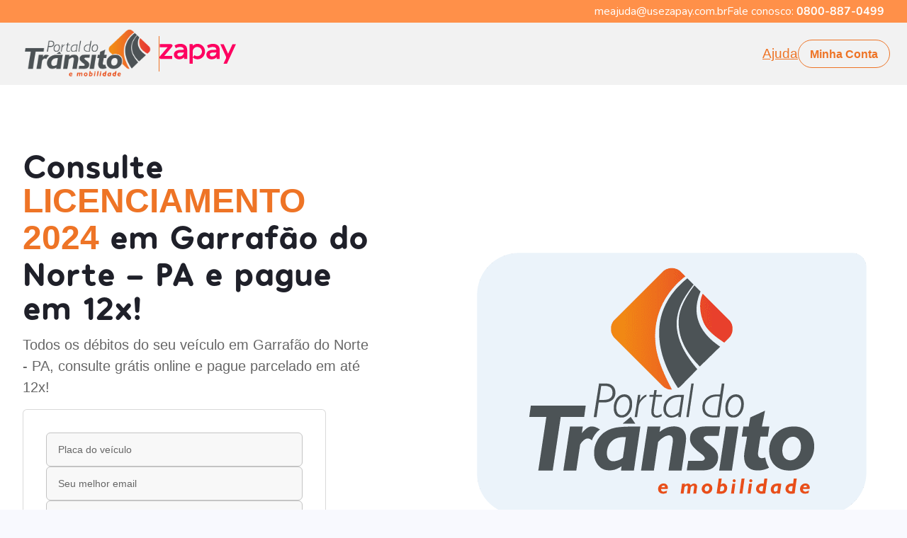

--- FILE ---
content_type: text/html; charset=utf-8
request_url: https://zapay.portaldotransito.com.br/licenciamento/2024/pa/garrafao-do-norte
body_size: 22212
content:
<!DOCTYPE html><html lang="pt-BR"><head><meta charSet="utf-8"/><meta name="viewport" content="width=device-width"/><title>Consulte Licenciamento 2024 em Garrafão do Norte - PA Online em até 12x</title><meta content="Consulte Licenciamento 2024 em Garrafão do Norte - PA Online em até 12x" name="title"/><meta content="Licenciamento 2024 em Garrafão do Norte - PA" name="keywords"/><meta content="Pague o Licenciamento 2024 de Garrafão do Norte PA. Além da consulta ser online e grátis, você ainda pode parcelar em até 12x, pagar por pix ou boleto!" name="description"/><meta content="Consulte Licenciamento 2024 em Garrafão do Norte - PA Online em até 12x" property="og:title"/><meta content="https://zapay.portaldotransito.com.br/licenciamento/2024/pa/garrafao-do-norte" property="og:url"/><meta property="og:image"/><meta content="website" property="og:type"/><meta content="Pague o Licenciamento 2024 de Garrafão do Norte PA. Além da consulta ser online e grátis, você ainda pode parcelar em até 12x, pagar por pix ou boleto!" property="og:description"/><meta content="Consulte Licenciamento 2024 em Garrafão do Norte - PA Online em até 12x" property="twitter:title"/><meta property="twitter:image"/><meta content="Pague o Licenciamento 2024 de Garrafão do Norte PA. Além da consulta ser online e grátis, você ainda pode parcelar em até 12x, pagar por pix ou boleto!" property="twitter:description"/><meta content="summary_large_image" property="twitter:card"/><link rel="icon" href="/favicon.png"/><link rel="canonical" href="https://zapay.portaldotransito.com.br/licenciamento/2024/pa/garrafao-do-norte"/><script id="gtag" src="https://www.googletagmanager.com/gtag/js?id=GTM-PK2DCW6W" data-nscript="beforeInteractive"></script><link rel="preload" as="image" imageSrcSet="/_next/image?url=%2Fassets%2Fimages%2FDENATRAN.webp&amp;w=128&amp;q=75 1x, /_next/image?url=%2Fassets%2Fimages%2FDENATRAN.webp&amp;w=256&amp;q=75 2x"/><link rel="preload" as="image" imageSrcSet="/_next/image?url=%2Fassets%2Fimages%2FPCI.webp&amp;w=128&amp;q=75 1x, /_next/image?url=%2Fassets%2Fimages%2FPCI.webp&amp;w=256&amp;q=75 2x"/><script type="application/ld+json">{"@context":"https://schema.org","@type":"FAQPage","mainEntity":[{"@type":"Question","name":"O que é o Licenciamento 2024 em Garrafão do Norte - PA?","acceptedAnswer":{"@type":"Answer","text":"Licenciamento 2024 em Garrafão do Norte - PA é obrigatório para todos os proprietários de veículos em Garrafão do Norte. É o Licenciamento 2024 que informa que o veículo registrado em Garrafão do Norte, seja carro, moto ou caminhão está apto para rodar pelas ruas e vias públicas do Brasil."}},{"@type":"Question","name":"Quando pagar o Licenciamento 2024 em Garrafão do Norte - PA?","acceptedAnswer":{"@type":"Answer","text":"O calendário de vencimento do Licenciamento 2024 em Garrafão do Norte - PA segue uma ordem com base no final da placa. Para o ano de 2024, as datas não foram divulgadas, provavelmente  serão divulgados os vencimentos para o próximo ano no final de 2023."}},{"@type":"Question","name":"Como consultar o Licenciamento 2024 em Garrafão do Norte - PA Online?","acceptedAnswer":{"@type":"Answer","text":"Consultar o Licenciamento 2024 em Garrafão do Norte - PA e outros débitos veiculares pode ser feito de forma online e rápida com apenas a placa do seu veículo e um endereço de e-mail, veja todos os débitos do seu veiculo. Do conforto da sua casa e sem filas."}},{"@type":"Question","name":"Como pagar seu Licenciamento 2024 em Garrafão do Norte - PA?","acceptedAnswer":{"@type":"Answer","text":"Consultou seu Licenciamento 2024 em Garrafão do Norte - PA, agora você pode pagar esse e outros débitos veiculares da forma que quiser, por PIX, boleto ou cartão de crédito em até 12x."}},{"@type":"Question","name":"Como parcelar seu Licenciamento 2024 em Garrafão do Norte - PA?","acceptedAnswer":{"@type":"Answer","text":"Facilidade de consultar online e possibilidade de pagar parcelado o Licenciamento 2024 em Garrafão do Norte - PA, além de outros débitos veiculares em até 12x. Garantimos que você esteja em dia com seus débitos sem sair de casa."}},{"@type":"Question","name":"É seguro pagar com o Portal do Trânsito e a Zapay?","acceptedAnswer":{"@type":"Answer","text":"O site do Portal do Trânsito em parceria com a Zapay segue todos os protocolos de segurança recomendados, possui criptografia e não armazena dados referentes ao cartão de crédito do cliente, pois possui o Certificado PCI, que permite fazer o manuseio dos dados sensíveis sem ter receio de perdas ou vazamentos."}},{"@type":"Question","name":"Quanto tempo leva para meus débitos saírem do sistema do DETRAN?","acceptedAnswer":{"@type":"Answer","text":"Após a aprovação do pedido, os débitos irão ser liquidados junto à rede bancária. Depois desse processo, o DETRAN solicita até 2 dias úteis para que os débitos sejam baixados no sistema.Vale lembrar que, alguns débitos podem quitar mais rápido e outros podem demorar um pouco mais, como no caso de dívida ativa ou de débitos que forem de órgãos diferentes."}},{"@type":"Question","name":"Como acessar meus comprovantes?","acceptedAnswer":{"@type":"Answer","text":"Um link de acesso aos comprovantes é enviado ao e-mail cadastrado logo após a aprovação da transação, é sempre bom conferir a caixa de spams e lixeiras, (por ser e-mail corporativo podem ser enviados para lá)."}}]}</script><script type="application/ld+json">{"@context":"https://schema.org","@type":"Organization","url":"https://www.usezapay.com.br/","logo":"https://lh3.googleusercontent.com/p/AF1QipP3SBhcIRkVrYsj_akC-fH_byv7ZW5FjrPNwAAQ=s680-w680-h510"}</script><script type="application/ld+json">{"@context":"https://schema.org","@type":"BreadcrumbList","itemListElement":[]}</script><meta name="next-head-count" content="23"/><link rel="preconnect" href="https://fonts.googleapis.com"/><link rel="preconnect" href="https://fonts.gstatic.com" crossorigin=""/><meta name="keywords" content="zapay, zapay pagamentos, parcelamento detran, parcelar multas, parcelar ipva"/><meta name="google-site-verification" content="9fiCENCQkz5pTbFCb2nZN4T285OfKfCeCOhRDXdWzds"/><link rel="preconnect" href="https://fonts.gstatic.com" crossorigin /><link rel="preload" href="/_next/static/css/5e74175746473c9a.css" as="style"/><link rel="stylesheet" href="/_next/static/css/5e74175746473c9a.css" data-n-p=""/><noscript data-n-css=""></noscript><script defer="" nomodule="" src="/_next/static/chunks/polyfills-c67a75d1b6f99dc8.js"></script><script src="/_next/static/chunks/webpack-0d120e9a75ca8479.js" defer=""></script><script src="/_next/static/chunks/framework-d51ece3d757c7ed2.js" defer=""></script><script src="/_next/static/chunks/main-e31bd871ab1de090.js" defer=""></script><script src="/_next/static/chunks/pages/_app-80906c17581fcb4b.js" defer=""></script><script src="/_next/static/chunks/78e521c3-0180b2e2bc9c8a82.js" defer=""></script><script src="/_next/static/chunks/29107295-55db3f7ea8c5c9b7.js" defer=""></script><script src="/_next/static/chunks/d64684d8-3ba4ffdb275f5d1d.js" defer=""></script><script src="/_next/static/chunks/639-c2fb7bce80188a98.js" defer=""></script><script src="/_next/static/chunks/881-fcdc008cac577e0b.js" defer=""></script><script src="/_next/static/chunks/2157-eed9f3bb3fd1c212.js" defer=""></script><script src="/_next/static/chunks/931-8030d7fb9a8cd476.js" defer=""></script><script src="/_next/static/chunks/9916-615bb638284a1293.js" defer=""></script><script src="/_next/static/chunks/2844-f581e89e639a7862.js" defer=""></script><script src="/_next/static/chunks/pages/licenciamento/%5Bano%5D/%5Bestado%5D/%5Bcidade%5D-e4fa750884cc4bdf.js" defer=""></script><script src="/_next/static/B0DChs2HI9VKsNA4KJ11R/_buildManifest.js" defer=""></script><script src="/_next/static/B0DChs2HI9VKsNA4KJ11R/_ssgManifest.js" defer=""></script><style data-href="https://fonts.googleapis.com/css2?family=Nunito:wght@400;600;700;800&family=Poppins:wght@400;500;600;700&display=swap">@font-face{font-family:'Nunito';font-style:normal;font-weight:400;font-display:swap;src:url(https://fonts.gstatic.com/s/nunito/v26/XRXI3I6Li01BKofiOc5wtlZ2di8HDLshRTA.woff) format('woff')}@font-face{font-family:'Nunito';font-style:normal;font-weight:600;font-display:swap;src:url(https://fonts.gstatic.com/s/nunito/v26/XRXI3I6Li01BKofiOc5wtlZ2di8HDGUmRTA.woff) format('woff')}@font-face{font-family:'Nunito';font-style:normal;font-weight:700;font-display:swap;src:url(https://fonts.gstatic.com/s/nunito/v26/XRXI3I6Li01BKofiOc5wtlZ2di8HDFwmRTA.woff) format('woff')}@font-face{font-family:'Nunito';font-style:normal;font-weight:800;font-display:swap;src:url(https://fonts.gstatic.com/s/nunito/v26/XRXI3I6Li01BKofiOc5wtlZ2di8HDDsmRTA.woff) format('woff')}@font-face{font-family:'Poppins';font-style:normal;font-weight:400;font-display:swap;src:url(https://fonts.gstatic.com/s/poppins/v21/pxiEyp8kv8JHgFVrFJM.woff) format('woff')}@font-face{font-family:'Poppins';font-style:normal;font-weight:500;font-display:swap;src:url(https://fonts.gstatic.com/s/poppins/v21/pxiByp8kv8JHgFVrLGT9V1g.woff) format('woff')}@font-face{font-family:'Poppins';font-style:normal;font-weight:600;font-display:swap;src:url(https://fonts.gstatic.com/s/poppins/v21/pxiByp8kv8JHgFVrLEj6V1g.woff) format('woff')}@font-face{font-family:'Poppins';font-style:normal;font-weight:700;font-display:swap;src:url(https://fonts.gstatic.com/s/poppins/v21/pxiByp8kv8JHgFVrLCz7V1g.woff) format('woff')}@font-face{font-family:'Nunito';font-style:normal;font-weight:400;font-display:swap;src:url(https://fonts.gstatic.com/s/nunito/v26/XRXV3I6Li01BKofIOOaBTMnFcQIG.woff2) format('woff2');unicode-range:U+0460-052F,U+1C80-1C88,U+20B4,U+2DE0-2DFF,U+A640-A69F,U+FE2E-FE2F}@font-face{font-family:'Nunito';font-style:normal;font-weight:400;font-display:swap;src:url(https://fonts.gstatic.com/s/nunito/v26/XRXV3I6Li01BKofIMeaBTMnFcQIG.woff2) format('woff2');unicode-range:U+0301,U+0400-045F,U+0490-0491,U+04B0-04B1,U+2116}@font-face{font-family:'Nunito';font-style:normal;font-weight:400;font-display:swap;src:url(https://fonts.gstatic.com/s/nunito/v26/XRXV3I6Li01BKofIOuaBTMnFcQIG.woff2) format('woff2');unicode-range:U+0102-0103,U+0110-0111,U+0128-0129,U+0168-0169,U+01A0-01A1,U+01AF-01B0,U+0300-0301,U+0303-0304,U+0308-0309,U+0323,U+0329,U+1EA0-1EF9,U+20AB}@font-face{font-family:'Nunito';font-style:normal;font-weight:400;font-display:swap;src:url(https://fonts.gstatic.com/s/nunito/v26/XRXV3I6Li01BKofIO-aBTMnFcQIG.woff2) format('woff2');unicode-range:U+0100-02AF,U+0304,U+0308,U+0329,U+1E00-1E9F,U+1EF2-1EFF,U+2020,U+20A0-20AB,U+20AD-20C0,U+2113,U+2C60-2C7F,U+A720-A7FF}@font-face{font-family:'Nunito';font-style:normal;font-weight:400;font-display:swap;src:url(https://fonts.gstatic.com/s/nunito/v26/XRXV3I6Li01BKofINeaBTMnFcQ.woff2) format('woff2');unicode-range:U+0000-00FF,U+0131,U+0152-0153,U+02BB-02BC,U+02C6,U+02DA,U+02DC,U+0304,U+0308,U+0329,U+2000-206F,U+2074,U+20AC,U+2122,U+2191,U+2193,U+2212,U+2215,U+FEFF,U+FFFD}@font-face{font-family:'Nunito';font-style:normal;font-weight:600;font-display:swap;src:url(https://fonts.gstatic.com/s/nunito/v26/XRXV3I6Li01BKofIOOaBTMnFcQIG.woff2) format('woff2');unicode-range:U+0460-052F,U+1C80-1C88,U+20B4,U+2DE0-2DFF,U+A640-A69F,U+FE2E-FE2F}@font-face{font-family:'Nunito';font-style:normal;font-weight:600;font-display:swap;src:url(https://fonts.gstatic.com/s/nunito/v26/XRXV3I6Li01BKofIMeaBTMnFcQIG.woff2) format('woff2');unicode-range:U+0301,U+0400-045F,U+0490-0491,U+04B0-04B1,U+2116}@font-face{font-family:'Nunito';font-style:normal;font-weight:600;font-display:swap;src:url(https://fonts.gstatic.com/s/nunito/v26/XRXV3I6Li01BKofIOuaBTMnFcQIG.woff2) format('woff2');unicode-range:U+0102-0103,U+0110-0111,U+0128-0129,U+0168-0169,U+01A0-01A1,U+01AF-01B0,U+0300-0301,U+0303-0304,U+0308-0309,U+0323,U+0329,U+1EA0-1EF9,U+20AB}@font-face{font-family:'Nunito';font-style:normal;font-weight:600;font-display:swap;src:url(https://fonts.gstatic.com/s/nunito/v26/XRXV3I6Li01BKofIO-aBTMnFcQIG.woff2) format('woff2');unicode-range:U+0100-02AF,U+0304,U+0308,U+0329,U+1E00-1E9F,U+1EF2-1EFF,U+2020,U+20A0-20AB,U+20AD-20C0,U+2113,U+2C60-2C7F,U+A720-A7FF}@font-face{font-family:'Nunito';font-style:normal;font-weight:600;font-display:swap;src:url(https://fonts.gstatic.com/s/nunito/v26/XRXV3I6Li01BKofINeaBTMnFcQ.woff2) format('woff2');unicode-range:U+0000-00FF,U+0131,U+0152-0153,U+02BB-02BC,U+02C6,U+02DA,U+02DC,U+0304,U+0308,U+0329,U+2000-206F,U+2074,U+20AC,U+2122,U+2191,U+2193,U+2212,U+2215,U+FEFF,U+FFFD}@font-face{font-family:'Nunito';font-style:normal;font-weight:700;font-display:swap;src:url(https://fonts.gstatic.com/s/nunito/v26/XRXV3I6Li01BKofIOOaBTMnFcQIG.woff2) format('woff2');unicode-range:U+0460-052F,U+1C80-1C88,U+20B4,U+2DE0-2DFF,U+A640-A69F,U+FE2E-FE2F}@font-face{font-family:'Nunito';font-style:normal;font-weight:700;font-display:swap;src:url(https://fonts.gstatic.com/s/nunito/v26/XRXV3I6Li01BKofIMeaBTMnFcQIG.woff2) format('woff2');unicode-range:U+0301,U+0400-045F,U+0490-0491,U+04B0-04B1,U+2116}@font-face{font-family:'Nunito';font-style:normal;font-weight:700;font-display:swap;src:url(https://fonts.gstatic.com/s/nunito/v26/XRXV3I6Li01BKofIOuaBTMnFcQIG.woff2) format('woff2');unicode-range:U+0102-0103,U+0110-0111,U+0128-0129,U+0168-0169,U+01A0-01A1,U+01AF-01B0,U+0300-0301,U+0303-0304,U+0308-0309,U+0323,U+0329,U+1EA0-1EF9,U+20AB}@font-face{font-family:'Nunito';font-style:normal;font-weight:700;font-display:swap;src:url(https://fonts.gstatic.com/s/nunito/v26/XRXV3I6Li01BKofIO-aBTMnFcQIG.woff2) format('woff2');unicode-range:U+0100-02AF,U+0304,U+0308,U+0329,U+1E00-1E9F,U+1EF2-1EFF,U+2020,U+20A0-20AB,U+20AD-20C0,U+2113,U+2C60-2C7F,U+A720-A7FF}@font-face{font-family:'Nunito';font-style:normal;font-weight:700;font-display:swap;src:url(https://fonts.gstatic.com/s/nunito/v26/XRXV3I6Li01BKofINeaBTMnFcQ.woff2) format('woff2');unicode-range:U+0000-00FF,U+0131,U+0152-0153,U+02BB-02BC,U+02C6,U+02DA,U+02DC,U+0304,U+0308,U+0329,U+2000-206F,U+2074,U+20AC,U+2122,U+2191,U+2193,U+2212,U+2215,U+FEFF,U+FFFD}@font-face{font-family:'Nunito';font-style:normal;font-weight:800;font-display:swap;src:url(https://fonts.gstatic.com/s/nunito/v26/XRXV3I6Li01BKofIOOaBTMnFcQIG.woff2) format('woff2');unicode-range:U+0460-052F,U+1C80-1C88,U+20B4,U+2DE0-2DFF,U+A640-A69F,U+FE2E-FE2F}@font-face{font-family:'Nunito';font-style:normal;font-weight:800;font-display:swap;src:url(https://fonts.gstatic.com/s/nunito/v26/XRXV3I6Li01BKofIMeaBTMnFcQIG.woff2) format('woff2');unicode-range:U+0301,U+0400-045F,U+0490-0491,U+04B0-04B1,U+2116}@font-face{font-family:'Nunito';font-style:normal;font-weight:800;font-display:swap;src:url(https://fonts.gstatic.com/s/nunito/v26/XRXV3I6Li01BKofIOuaBTMnFcQIG.woff2) format('woff2');unicode-range:U+0102-0103,U+0110-0111,U+0128-0129,U+0168-0169,U+01A0-01A1,U+01AF-01B0,U+0300-0301,U+0303-0304,U+0308-0309,U+0323,U+0329,U+1EA0-1EF9,U+20AB}@font-face{font-family:'Nunito';font-style:normal;font-weight:800;font-display:swap;src:url(https://fonts.gstatic.com/s/nunito/v26/XRXV3I6Li01BKofIO-aBTMnFcQIG.woff2) format('woff2');unicode-range:U+0100-02AF,U+0304,U+0308,U+0329,U+1E00-1E9F,U+1EF2-1EFF,U+2020,U+20A0-20AB,U+20AD-20C0,U+2113,U+2C60-2C7F,U+A720-A7FF}@font-face{font-family:'Nunito';font-style:normal;font-weight:800;font-display:swap;src:url(https://fonts.gstatic.com/s/nunito/v26/XRXV3I6Li01BKofINeaBTMnFcQ.woff2) format('woff2');unicode-range:U+0000-00FF,U+0131,U+0152-0153,U+02BB-02BC,U+02C6,U+02DA,U+02DC,U+0304,U+0308,U+0329,U+2000-206F,U+2074,U+20AC,U+2122,U+2191,U+2193,U+2212,U+2215,U+FEFF,U+FFFD}@font-face{font-family:'Poppins';font-style:normal;font-weight:400;font-display:swap;src:url(https://fonts.gstatic.com/s/poppins/v21/pxiEyp8kv8JHgFVrJJnecnFHGPezSQ.woff2) format('woff2');unicode-range:U+0100-02AF,U+0304,U+0308,U+0329,U+1E00-1E9F,U+1EF2-1EFF,U+2020,U+20A0-20AB,U+20AD-20C0,U+2113,U+2C60-2C7F,U+A720-A7FF}@font-face{font-family:'Poppins';font-style:normal;font-weight:400;font-display:swap;src:url(https://fonts.gstatic.com/s/poppins/v21/pxiEyp8kv8JHgFVrJJfecnFHGPc.woff2) format('woff2');unicode-range:U+0000-00FF,U+0131,U+0152-0153,U+02BB-02BC,U+02C6,U+02DA,U+02DC,U+0304,U+0308,U+0329,U+2000-206F,U+2074,U+20AC,U+2122,U+2191,U+2193,U+2212,U+2215,U+FEFF,U+FFFD}@font-face{font-family:'Poppins';font-style:normal;font-weight:500;font-display:swap;src:url(https://fonts.gstatic.com/s/poppins/v21/pxiByp8kv8JHgFVrLGT9Z1JlFd2JQEl8qw.woff2) format('woff2');unicode-range:U+0100-02AF,U+0304,U+0308,U+0329,U+1E00-1E9F,U+1EF2-1EFF,U+2020,U+20A0-20AB,U+20AD-20C0,U+2113,U+2C60-2C7F,U+A720-A7FF}@font-face{font-family:'Poppins';font-style:normal;font-weight:500;font-display:swap;src:url(https://fonts.gstatic.com/s/poppins/v21/pxiByp8kv8JHgFVrLGT9Z1xlFd2JQEk.woff2) format('woff2');unicode-range:U+0000-00FF,U+0131,U+0152-0153,U+02BB-02BC,U+02C6,U+02DA,U+02DC,U+0304,U+0308,U+0329,U+2000-206F,U+2074,U+20AC,U+2122,U+2191,U+2193,U+2212,U+2215,U+FEFF,U+FFFD}@font-face{font-family:'Poppins';font-style:normal;font-weight:600;font-display:swap;src:url(https://fonts.gstatic.com/s/poppins/v21/pxiByp8kv8JHgFVrLEj6Z1JlFd2JQEl8qw.woff2) format('woff2');unicode-range:U+0100-02AF,U+0304,U+0308,U+0329,U+1E00-1E9F,U+1EF2-1EFF,U+2020,U+20A0-20AB,U+20AD-20C0,U+2113,U+2C60-2C7F,U+A720-A7FF}@font-face{font-family:'Poppins';font-style:normal;font-weight:600;font-display:swap;src:url(https://fonts.gstatic.com/s/poppins/v21/pxiByp8kv8JHgFVrLEj6Z1xlFd2JQEk.woff2) format('woff2');unicode-range:U+0000-00FF,U+0131,U+0152-0153,U+02BB-02BC,U+02C6,U+02DA,U+02DC,U+0304,U+0308,U+0329,U+2000-206F,U+2074,U+20AC,U+2122,U+2191,U+2193,U+2212,U+2215,U+FEFF,U+FFFD}@font-face{font-family:'Poppins';font-style:normal;font-weight:700;font-display:swap;src:url(https://fonts.gstatic.com/s/poppins/v21/pxiByp8kv8JHgFVrLCz7Z1JlFd2JQEl8qw.woff2) format('woff2');unicode-range:U+0100-02AF,U+0304,U+0308,U+0329,U+1E00-1E9F,U+1EF2-1EFF,U+2020,U+20A0-20AB,U+20AD-20C0,U+2113,U+2C60-2C7F,U+A720-A7FF}@font-face{font-family:'Poppins';font-style:normal;font-weight:700;font-display:swap;src:url(https://fonts.gstatic.com/s/poppins/v21/pxiByp8kv8JHgFVrLCz7Z1xlFd2JQEk.woff2) format('woff2');unicode-range:U+0000-00FF,U+0131,U+0152-0153,U+02BB-02BC,U+02C6,U+02DA,U+02DC,U+0304,U+0308,U+0329,U+2000-206F,U+2074,U+20AC,U+2122,U+2191,U+2193,U+2212,U+2215,U+FEFF,U+FFFD}</style></head><body><div id="__next"><style data-emotion="css-global 1irdzn">:host,:root,[data-theme]{--chakra-ring-inset:var(--chakra-empty,/*!*/ /*!*/);--chakra-ring-offset-width:0px;--chakra-ring-offset-color:#fff;--chakra-ring-color:rgba(66, 153, 225, 0.6);--chakra-ring-offset-shadow:0 0 #0000;--chakra-ring-shadow:0 0 #0000;--chakra-space-x-reverse:0;--chakra-space-y-reverse:0;--chakra-colors-transparent:transparent;--chakra-colors-current:currentColor;--chakra-colors-black-50:rgba(0, 0, 0, 0.6);--chakra-colors-black-60:rgba(0, 0, 0, 0.6);--chakra-colors-black-80:rgba(0, 0, 0, 0.8);--chakra-colors-black-700:#333333;--chakra-colors-black-900:#000000;--chakra-colors-white:#FFFFFF;--chakra-colors-whiteAlpha-50:rgba(255, 255, 255, 0.04);--chakra-colors-whiteAlpha-100:rgba(255, 255, 255, 0.06);--chakra-colors-whiteAlpha-200:rgba(255, 255, 255, 0.08);--chakra-colors-whiteAlpha-300:rgba(255, 255, 255, 0.16);--chakra-colors-whiteAlpha-400:rgba(255, 255, 255, 0.24);--chakra-colors-whiteAlpha-500:rgba(255, 255, 255, 0.36);--chakra-colors-whiteAlpha-600:rgba(255, 255, 255, 0.48);--chakra-colors-whiteAlpha-700:rgba(255, 255, 255, 0.64);--chakra-colors-whiteAlpha-800:rgba(255, 255, 255, 0.80);--chakra-colors-whiteAlpha-900:rgba(255, 255, 255, 0.92);--chakra-colors-blackAlpha-50:rgba(0, 0, 0, 0.04);--chakra-colors-blackAlpha-100:rgba(0, 0, 0, 0.06);--chakra-colors-blackAlpha-200:rgba(0, 0, 0, 0.08);--chakra-colors-blackAlpha-300:rgba(0, 0, 0, 0.16);--chakra-colors-blackAlpha-400:rgba(0, 0, 0, 0.24);--chakra-colors-blackAlpha-500:rgba(0, 0, 0, 0.36);--chakra-colors-blackAlpha-600:rgba(0, 0, 0, 0.48);--chakra-colors-blackAlpha-700:rgba(0, 0, 0, 0.64);--chakra-colors-blackAlpha-800:rgba(0, 0, 0, 0.80);--chakra-colors-blackAlpha-900:rgba(0, 0, 0, 0.92);--chakra-colors-gray-50:#F8F8F8;--chakra-colors-gray-100:#E5E5E5;--chakra-colors-gray-200:#B3B5C6;--chakra-colors-gray-300:#9699B0;--chakra-colors-gray-400:#797D9A;--chakra-colors-gray-500:#616480;--chakra-colors-gray-600:#4B4D63;--chakra-colors-gray-700:#666666;--chakra-colors-gray-800:#1F2029;--chakra-colors-gray-900:#181B23;--chakra-colors-red-50:#FFF5F5;--chakra-colors-red-100:#FED7D7;--chakra-colors-red-200:#FEB2B2;--chakra-colors-red-300:#FC8181;--chakra-colors-red-400:#F56565;--chakra-colors-red-500:#E53E3E;--chakra-colors-red-600:#C53030;--chakra-colors-red-700:#9B2C2C;--chakra-colors-red-800:#822727;--chakra-colors-red-900:#63171B;--chakra-colors-orange-50:#FFFAF0;--chakra-colors-orange-100:#FEEBC8;--chakra-colors-orange-200:#FBD38D;--chakra-colors-orange-300:#F6AD55;--chakra-colors-orange-400:#ED8936;--chakra-colors-orange-500:#DD6B20;--chakra-colors-orange-600:#C05621;--chakra-colors-orange-700:#9C4221;--chakra-colors-orange-800:#7B341E;--chakra-colors-orange-900:#652B19;--chakra-colors-yellow-50:#FFFFF0;--chakra-colors-yellow-100:#FEFCBF;--chakra-colors-yellow-200:#FAF089;--chakra-colors-yellow-300:#F6E05E;--chakra-colors-yellow-400:#ECC94B;--chakra-colors-yellow-500:#D69E2E;--chakra-colors-yellow-600:#B7791F;--chakra-colors-yellow-700:#975A16;--chakra-colors-yellow-800:#744210;--chakra-colors-yellow-900:#5F370E;--chakra-colors-green-50:#F0FFF4;--chakra-colors-green-100:#C6F6D5;--chakra-colors-green-200:#9AE6B4;--chakra-colors-green-300:#68D391;--chakra-colors-green-400:#48BB78;--chakra-colors-green-500:#14AF77;--chakra-colors-green-600:#0E9672;--chakra-colors-green-700:#276749;--chakra-colors-green-800:#22543D;--chakra-colors-green-900:#1C4532;--chakra-colors-teal-50:#E6FFFA;--chakra-colors-teal-100:#B2F5EA;--chakra-colors-teal-200:#81E6D9;--chakra-colors-teal-300:#4FD1C5;--chakra-colors-teal-400:#38B2AC;--chakra-colors-teal-500:#319795;--chakra-colors-teal-600:#2C7A7B;--chakra-colors-teal-700:#285E61;--chakra-colors-teal-800:#234E52;--chakra-colors-teal-900:#1D4044;--chakra-colors-blue-50:#ebf8ff;--chakra-colors-blue-100:#bee3f8;--chakra-colors-blue-200:#90cdf4;--chakra-colors-blue-300:#63b3ed;--chakra-colors-blue-400:#4299e1;--chakra-colors-blue-500:#3182ce;--chakra-colors-blue-600:#2b6cb0;--chakra-colors-blue-700:#2c5282;--chakra-colors-blue-800:#2a4365;--chakra-colors-blue-900:#1A365D;--chakra-colors-cyan-50:#EDFDFD;--chakra-colors-cyan-100:#C4F1F9;--chakra-colors-cyan-200:#9DECF9;--chakra-colors-cyan-300:#76E4F7;--chakra-colors-cyan-400:#0BC5EA;--chakra-colors-cyan-500:#00B5D8;--chakra-colors-cyan-600:#00A3C4;--chakra-colors-cyan-700:#0987A0;--chakra-colors-cyan-800:#086F83;--chakra-colors-cyan-900:#065666;--chakra-colors-purple-50:#FAF5FF;--chakra-colors-purple-100:#E9D8FD;--chakra-colors-purple-200:#D6BCFA;--chakra-colors-purple-300:#B794F4;--chakra-colors-purple-400:#9F7AEA;--chakra-colors-purple-500:#805AD5;--chakra-colors-purple-600:#6B46C1;--chakra-colors-purple-700:#553C9A;--chakra-colors-purple-800:#44337A;--chakra-colors-purple-900:#322659;--chakra-colors-pink-50:#FFF5F7;--chakra-colors-pink-100:#ec5e83;--chakra-colors-pink-200:#FBB6CE;--chakra-colors-pink-300:#F687B3;--chakra-colors-pink-400:#ED64A6;--chakra-colors-pink-500:#EE7426;--chakra-colors-pink-600:#E94D30;--chakra-colors-pink-700:#97266D;--chakra-colors-pink-800:#702459;--chakra-colors-pink-900:#a21664;--chakra-colors-pink-1000:#880a56;--chakra-colors-linkedin-50:#E8F4F9;--chakra-colors-linkedin-100:#CFEDFB;--chakra-colors-linkedin-200:#9BDAF3;--chakra-colors-linkedin-300:#68C7EC;--chakra-colors-linkedin-400:#34B3E4;--chakra-colors-linkedin-500:#00A0DC;--chakra-colors-linkedin-600:#008CC9;--chakra-colors-linkedin-700:#0077B5;--chakra-colors-linkedin-800:#005E93;--chakra-colors-linkedin-900:#004471;--chakra-colors-facebook-50:#E8F4F9;--chakra-colors-facebook-100:#D9DEE9;--chakra-colors-facebook-200:#B7C2DA;--chakra-colors-facebook-300:#6482C0;--chakra-colors-facebook-400:#4267B2;--chakra-colors-facebook-500:#385898;--chakra-colors-facebook-600:#314E89;--chakra-colors-facebook-700:#29487D;--chakra-colors-facebook-800:#223B67;--chakra-colors-facebook-900:#1E355B;--chakra-colors-messenger-50:#D0E6FF;--chakra-colors-messenger-100:#B9DAFF;--chakra-colors-messenger-200:#A2CDFF;--chakra-colors-messenger-300:#7AB8FF;--chakra-colors-messenger-400:#2E90FF;--chakra-colors-messenger-500:#0078FF;--chakra-colors-messenger-600:#0063D1;--chakra-colors-messenger-700:#0052AC;--chakra-colors-messenger-800:#003C7E;--chakra-colors-messenger-900:#002C5C;--chakra-colors-whatsapp-50:#dffeec;--chakra-colors-whatsapp-100:#b9f5d0;--chakra-colors-whatsapp-200:#90edb3;--chakra-colors-whatsapp-300:#65e495;--chakra-colors-whatsapp-400:#3cdd78;--chakra-colors-whatsapp-500:#22c35e;--chakra-colors-whatsapp-600:#179848;--chakra-colors-whatsapp-700:#0c6c33;--chakra-colors-whatsapp-800:#01421c;--chakra-colors-whatsapp-900:#001803;--chakra-colors-twitter-50:#E5F4FD;--chakra-colors-twitter-100:#C8E9FB;--chakra-colors-twitter-200:#A8DCFA;--chakra-colors-twitter-300:#83CDF7;--chakra-colors-twitter-400:#57BBF5;--chakra-colors-twitter-500:#1DA1F2;--chakra-colors-twitter-600:#1A94DA;--chakra-colors-twitter-700:#1681BF;--chakra-colors-twitter-800:#136B9E;--chakra-colors-twitter-900:#0D4D71;--chakra-colors-telegram-50:#E3F2F9;--chakra-colors-telegram-100:#C5E4F3;--chakra-colors-telegram-200:#A2D4EC;--chakra-colors-telegram-300:#7AC1E4;--chakra-colors-telegram-400:#47A9DA;--chakra-colors-telegram-500:#0088CC;--chakra-colors-telegram-600:#007AB8;--chakra-colors-telegram-700:#006BA1;--chakra-colors-telegram-800:#005885;--chakra-colors-telegram-900:#003F5E;--chakra-colors-zapay-500:#F31A6A;--chakra-colors-zapay-600:#E12C6D;--chakra-colors-zapay-700:#ca2762;--chakra-colors-primary-100:#FECCCB;--chakra-colors-primary-200:#FE98A1;--chakra-colors-primary-300:#FE6581;--chakra-colors-primary-400:#FE3F74;--chakra-colors-primary-500:#EE7426;--chakra-colors-primary-600:#DA0068;--chakra-colors-primary-700:#B60069;--chakra-colors-primary-800:#930063;--chakra-colors-primary-900:#79005E;--chakra-colors-neutral-50:#EFEFEF;--chakra-colors-neutral-100:#F3F4F8;--chakra-colors-neutral-200:#D2D4DA;--chakra-colors-neutral-400:#9496A1;--chakra-colors-neutral-500:#777986;--chakra-colors-neutral-600:#5B5D6B;--chakra-colors-neutral-700:#404252;--chakra-colors-neutral-800:#282A3A;--chakra-colors-neutral-000:#FFFFFF;--chakra-colors-success-500:#14AF77;--chakra-colors-success-900:#035153;--chakra-colors-warning-100:#FFEDD2;--chakra-colors-warning-300:#FFBA79;--chakra-colors-warning-500:#FF7121;--chakra-colors-error-600:#DB234F;--chakra-colors-movemore-primary:#5D3B81;--chakra-colors-movemore-gray-300:#9CA3AF;--chakra-colors-movemore-gray-400:#6B7280;--chakra-colors-movemore-gray-500:#828282;--chakra-colors-movemore-gray-800:rgba(26, 32, 44, 0.98);--chakra-colors-movemore-gray-900:#1A202C;--chakra-colors-accordion-unprocessed-main:#FF813A;--chakra-colors-accordion-unprocessed-hover:#e57434;--chakra-colors-accordion-finished-main:#7A2FCC;--chakra-colors-accordion-finished-hover:#6d2ab7;--chakra-colors-accordion-reversed-main:#566A91;--chakra-colors-accordion-reversed-hover:#4d5f82;--chakra-colors-accordion-approved-main:#1DC2AF;--chakra-colors-accordion-approved-hover:#1aae9d;--chakra-colors-accordion-canceled-main:#DC3545;--chakra-colors-accordion-canceled-hover:#c62f3e;--chakra-borders-none:0;--chakra-borders-1px:1px solid;--chakra-borders-2px:2px solid;--chakra-borders-4px:4px solid;--chakra-borders-8px:8px solid;--chakra-fonts-heading:'HankRnd',sans-serif;--chakra-fonts-body:'HankRnd-Regular',sans-serif;--chakra-fonts-mono:SFMono-Regular,Menlo,Monaco,Consolas,"Liberation Mono","Courier New",monospace;--chakra-fontSizes-3xs:0.45rem;--chakra-fontSizes-2xs:0.625rem;--chakra-fontSizes-xs:0.75rem;--chakra-fontSizes-sm:0.875rem;--chakra-fontSizes-md:1rem;--chakra-fontSizes-lg:1.125rem;--chakra-fontSizes-xl:1.25rem;--chakra-fontSizes-2xl:1.5rem;--chakra-fontSizes-3xl:1.875rem;--chakra-fontSizes-4xl:2.25rem;--chakra-fontSizes-5xl:3rem;--chakra-fontSizes-6xl:3.75rem;--chakra-fontSizes-7xl:4.5rem;--chakra-fontSizes-8xl:6rem;--chakra-fontSizes-9xl:8rem;--chakra-fontWeights-hairline:100;--chakra-fontWeights-thin:200;--chakra-fontWeights-light:300;--chakra-fontWeights-normal:400;--chakra-fontWeights-medium:500;--chakra-fontWeights-semibold:600;--chakra-fontWeights-bold:700;--chakra-fontWeights-extrabold:800;--chakra-fontWeights-black:900;--chakra-letterSpacings-tighter:-0.05em;--chakra-letterSpacings-tight:-0.025em;--chakra-letterSpacings-normal:0;--chakra-letterSpacings-wide:0.025em;--chakra-letterSpacings-wider:0.05em;--chakra-letterSpacings-widest:0.1em;--chakra-lineHeights-3:.75rem;--chakra-lineHeights-4:1rem;--chakra-lineHeights-5:1.25rem;--chakra-lineHeights-6:1.5rem;--chakra-lineHeights-7:1.75rem;--chakra-lineHeights-8:2rem;--chakra-lineHeights-9:2.25rem;--chakra-lineHeights-10:2.5rem;--chakra-lineHeights-normal:normal;--chakra-lineHeights-none:1;--chakra-lineHeights-shorter:1.25;--chakra-lineHeights-short:1.375;--chakra-lineHeights-base:1.5;--chakra-lineHeights-tall:1.625;--chakra-lineHeights-taller:2;--chakra-radii-none:0;--chakra-radii-sm:0.125rem;--chakra-radii-base:0.25rem;--chakra-radii-md:0.375rem;--chakra-radii-lg:0.5rem;--chakra-radii-xl:0.75rem;--chakra-radii-2xl:1rem;--chakra-radii-3xl:1.5rem;--chakra-radii-full:9999px;--chakra-space-1:0.25rem;--chakra-space-2:0.5rem;--chakra-space-3:0.75rem;--chakra-space-4:1rem;--chakra-space-5:1.25rem;--chakra-space-6:1.5rem;--chakra-space-7:1.75rem;--chakra-space-8:2rem;--chakra-space-9:2.25rem;--chakra-space-10:2.5rem;--chakra-space-12:3rem;--chakra-space-14:3.5rem;--chakra-space-16:4rem;--chakra-space-20:5rem;--chakra-space-24:6rem;--chakra-space-28:7rem;--chakra-space-32:8rem;--chakra-space-36:9rem;--chakra-space-40:10rem;--chakra-space-44:11rem;--chakra-space-48:12rem;--chakra-space-52:13rem;--chakra-space-56:14rem;--chakra-space-60:15rem;--chakra-space-64:16rem;--chakra-space-72:18rem;--chakra-space-80:20rem;--chakra-space-96:24rem;--chakra-space-px:1px;--chakra-space-0-5:0.125rem;--chakra-space-1-5:0.375rem;--chakra-space-2-5:0.625rem;--chakra-space-3-5:0.875rem;--chakra-shadows-xs:0 0 0 1px rgba(0, 0, 0, 0.05);--chakra-shadows-sm:0 1px 2px 0 rgba(0, 0, 0, 0.05);--chakra-shadows-base:0 1px 3px 0 rgba(0, 0, 0, 0.1),0 1px 2px 0 rgba(0, 0, 0, 0.06);--chakra-shadows-md:0 4px 6px -1px rgba(0, 0, 0, 0.1),0 2px 4px -1px rgba(0, 0, 0, 0.06);--chakra-shadows-lg:0 10px 15px -3px rgba(0, 0, 0, 0.1),0 4px 6px -2px rgba(0, 0, 0, 0.05);--chakra-shadows-xl:0 20px 25px -5px rgba(0, 0, 0, 0.1),0 10px 10px -5px rgba(0, 0, 0, 0.04);--chakra-shadows-2xl:0 25px 50px -12px rgba(0, 0, 0, 0.25);--chakra-shadows-outline:0 0 0 3px #db1d65;--chakra-shadows-inner:inset 0 2px 4px 0 rgba(0,0,0,0.06);--chakra-shadows-none:none;--chakra-shadows-dark-lg:rgba(0, 0, 0, 0.1) 0px 0px 0px 1px,rgba(0, 0, 0, 0.2) 0px 5px 10px,rgba(0, 0, 0, 0.4) 0px 15px 40px;--chakra-sizes-1:0.25rem;--chakra-sizes-2:0.5rem;--chakra-sizes-3:0.75rem;--chakra-sizes-4:1rem;--chakra-sizes-5:1.25rem;--chakra-sizes-6:1.5rem;--chakra-sizes-7:1.75rem;--chakra-sizes-8:2rem;--chakra-sizes-9:2.25rem;--chakra-sizes-10:2.5rem;--chakra-sizes-12:3rem;--chakra-sizes-14:3.5rem;--chakra-sizes-16:4rem;--chakra-sizes-20:5rem;--chakra-sizes-24:6rem;--chakra-sizes-28:7rem;--chakra-sizes-32:8rem;--chakra-sizes-36:9rem;--chakra-sizes-40:10rem;--chakra-sizes-44:11rem;--chakra-sizes-48:12rem;--chakra-sizes-52:13rem;--chakra-sizes-56:14rem;--chakra-sizes-60:15rem;--chakra-sizes-64:16rem;--chakra-sizes-72:18rem;--chakra-sizes-80:20rem;--chakra-sizes-96:24rem;--chakra-sizes-px:1px;--chakra-sizes-0-5:0.125rem;--chakra-sizes-1-5:0.375rem;--chakra-sizes-2-5:0.625rem;--chakra-sizes-3-5:0.875rem;--chakra-sizes-max:max-content;--chakra-sizes-min:min-content;--chakra-sizes-full:100%;--chakra-sizes-3xs:14rem;--chakra-sizes-2xs:16rem;--chakra-sizes-xs:20rem;--chakra-sizes-sm:24rem;--chakra-sizes-md:28rem;--chakra-sizes-lg:32rem;--chakra-sizes-xl:36rem;--chakra-sizes-2xl:42rem;--chakra-sizes-3xl:48rem;--chakra-sizes-4xl:56rem;--chakra-sizes-5xl:64rem;--chakra-sizes-6xl:72rem;--chakra-sizes-7xl:80rem;--chakra-sizes-8xl:90rem;--chakra-sizes-prose:60ch;--chakra-sizes-container-sm:640px;--chakra-sizes-container-md:768px;--chakra-sizes-container-lg:1024px;--chakra-sizes-container-xl:1280px;--chakra-zIndices-hide:-1;--chakra-zIndices-auto:auto;--chakra-zIndices-base:0;--chakra-zIndices-docked:10;--chakra-zIndices-dropdown:1000;--chakra-zIndices-sticky:1100;--chakra-zIndices-banner:1200;--chakra-zIndices-overlay:1300;--chakra-zIndices-modal:1400;--chakra-zIndices-popover:1500;--chakra-zIndices-skipLink:1600;--chakra-zIndices-toast:1700;--chakra-zIndices-tooltip:1800;--chakra-transition-property-common:background-color,border-color,color,fill,stroke,opacity,box-shadow,transform;--chakra-transition-property-colors:background-color,border-color,color,fill,stroke;--chakra-transition-property-dimensions:width,height;--chakra-transition-property-position:left,right,top,bottom;--chakra-transition-property-background:background-color,background-image,background-position;--chakra-transition-easing-ease-in:cubic-bezier(0.4, 0, 1, 1);--chakra-transition-easing-ease-out:cubic-bezier(0, 0, 0.2, 1);--chakra-transition-easing-ease-in-out:cubic-bezier(0.4, 0, 0.2, 1);--chakra-transition-duration-ultra-fast:50ms;--chakra-transition-duration-faster:100ms;--chakra-transition-duration-fast:150ms;--chakra-transition-duration-normal:200ms;--chakra-transition-duration-slow:300ms;--chakra-transition-duration-slower:400ms;--chakra-transition-duration-ultra-slow:500ms;--chakra-blur-none:0;--chakra-blur-sm:4px;--chakra-blur-base:8px;--chakra-blur-md:12px;--chakra-blur-lg:16px;--chakra-blur-xl:24px;--chakra-blur-2xl:40px;--chakra-blur-3xl:64px;}.chakra-ui-light :host:not([data-theme]),.chakra-ui-light :root:not([data-theme]),.chakra-ui-light [data-theme]:not([data-theme]),[data-theme=light] :host:not([data-theme]),[data-theme=light] :root:not([data-theme]),[data-theme=light] [data-theme]:not([data-theme]),:host[data-theme=light],:root[data-theme=light],[data-theme][data-theme=light]{--chakra-colors-chakra-body-text:var(--chakra-colors-gray-800);--chakra-colors-chakra-body-bg:var(--chakra-colors-white);--chakra-colors-chakra-border-color:var(--chakra-colors-gray-200);--chakra-colors-chakra-subtle-bg:var(--chakra-colors-gray-100);--chakra-colors-chakra-placeholder-color:var(--chakra-colors-gray-500);}.chakra-ui-dark :host:not([data-theme]),.chakra-ui-dark :root:not([data-theme]),.chakra-ui-dark [data-theme]:not([data-theme]),[data-theme=dark] :host:not([data-theme]),[data-theme=dark] :root:not([data-theme]),[data-theme=dark] [data-theme]:not([data-theme]),:host[data-theme=dark],:root[data-theme=dark],[data-theme][data-theme=dark]{--chakra-colors-chakra-body-text:var(--chakra-colors-whiteAlpha-900);--chakra-colors-chakra-body-bg:var(--chakra-colors-gray-800);--chakra-colors-chakra-border-color:var(--chakra-colors-whiteAlpha-300);--chakra-colors-chakra-subtle-bg:var(--chakra-colors-gray-700);--chakra-colors-chakra-placeholder-color:var(--chakra-colors-whiteAlpha-400);}</style><style data-emotion="css-global 3kbdol">html{line-height:1.5;-webkit-text-size-adjust:100%;font-family:system-ui,sans-serif;-webkit-font-smoothing:antialiased;text-rendering:optimizeLegibility;-moz-osx-font-smoothing:grayscale;touch-action:manipulation;}body{position:relative;min-height:100%;font-feature-settings:'kern';}*,*::before,*::after{border-width:0;border-style:solid;box-sizing:border-box;}main{display:block;}hr{border-top-width:1px;box-sizing:content-box;height:0;overflow:visible;}pre,code,kbd,samp{font-family:SFMono-Regular,Menlo,Monaco,Consolas,monospace;font-size:1em;}a{background-color:transparent;color:inherit;-webkit-text-decoration:inherit;text-decoration:inherit;}abbr[title]{border-bottom:none;-webkit-text-decoration:underline;text-decoration:underline;-webkit-text-decoration:underline dotted;-webkit-text-decoration:underline dotted;text-decoration:underline dotted;}b,strong{font-weight:bold;}small{font-size:80%;}sub,sup{font-size:75%;line-height:0;position:relative;vertical-align:baseline;}sub{bottom:-0.25em;}sup{top:-0.5em;}img{border-style:none;}button,input,optgroup,select,textarea{font-family:inherit;font-size:100%;line-height:1.15;margin:0;}button,input{overflow:visible;}button,select{text-transform:none;}button::-moz-focus-inner,[type="button"]::-moz-focus-inner,[type="reset"]::-moz-focus-inner,[type="submit"]::-moz-focus-inner{border-style:none;padding:0;}fieldset{padding:0.35em 0.75em 0.625em;}legend{box-sizing:border-box;color:inherit;display:table;max-width:100%;padding:0;white-space:normal;}progress{vertical-align:baseline;}textarea{overflow:auto;}[type="checkbox"],[type="radio"]{box-sizing:border-box;padding:0;}[type="number"]::-webkit-inner-spin-button,[type="number"]::-webkit-outer-spin-button{-webkit-appearance:none!important;}input[type="number"]{-moz-appearance:textfield;}[type="search"]{-webkit-appearance:textfield;outline-offset:-2px;}[type="search"]::-webkit-search-decoration{-webkit-appearance:none!important;}::-webkit-file-upload-button{-webkit-appearance:button;font:inherit;}details{display:block;}summary{display:-webkit-box;display:-webkit-list-item;display:-ms-list-itembox;display:list-item;}template{display:none;}[hidden]{display:none!important;}body,blockquote,dl,dd,h1,h2,h3,h4,h5,h6,hr,figure,p,pre{margin:0;}button{background:transparent;padding:0;}fieldset{margin:0;padding:0;}ol,ul{margin:0;padding:0;}textarea{resize:vertical;}button,[role="button"]{cursor:pointer;}button::-moz-focus-inner{border:0!important;}table{border-collapse:collapse;}h1,h2,h3,h4,h5,h6{font-size:inherit;font-weight:inherit;}button,input,optgroup,select,textarea{padding:0;line-height:inherit;color:inherit;}img,svg,video,canvas,audio,iframe,embed,object{display:block;}img,video{max-width:100%;height:auto;}[data-js-focus-visible] :focus:not([data-focus-visible-added]):not([data-focus-visible-disabled]){outline:none;box-shadow:none;}select::-ms-expand{display:none;}:root{--chakra-vh:100vh;}@supports (height: -webkit-fill-available){:root{--chakra-vh:-webkit-fill-available;}}@supports (height: -moz-fill-available){:root{--chakra-vh:-moz-fill-available;}}@supports (height: 100dvh){:root{--chakra-vh:100dvh;}}</style><style data-emotion="css-global 1w5wcmm">body{font-family:var(--chakra-fonts-body);color:var(--chakra-colors-chakra-body-text);background:#f8f9fe;transition-property:background-color;transition-duration:var(--chakra-transition-duration-normal);line-height:var(--chakra-lineHeights-base);width:100%;}*::-webkit-input-placeholder{color:var(--chakra-colors-chakra-placeholder-color);}*::-moz-placeholder{color:var(--chakra-colors-chakra-placeholder-color);}*:-ms-input-placeholder{color:var(--chakra-colors-chakra-placeholder-color);}*::placeholder{color:var(--chakra-colors-chakra-placeholder-color);}*,*::before,::after{border-color:var(--chakra-colors-chakra-border-color);word-wrap:break-word;}html{scroll-behavior:smooth;}</style><style data-emotion="css-global cmepj7">@font-face{font-family:'HankRnd';font-style:normal;font-weight:900;font-display:swap;src:url('/assets/fonts/HankRnd-Black.otf') format('opentype');}@font-face{font-family:'HankRnd';font-style:normal;font-weight:700;font-display:swap;src:url('/assets/fonts/HankRnd-Bold.otf') format('opentype');}@font-face{font-family:'HankRnd';font-style:normal;font-weight:400;font-display:swap;src:url('/assets/fonts/HankRnd-Regular.otf') format('opentype');}@font-face{font-family:'HankRnd';font-style:normal;font-weight:300;font-display:swap;src:url('/assets/fonts/HankRnd-Light.otf') format('opentype');}@font-face{font-family:'Nunito';font-style:normal;font-weight:900;font-display:swap;src:url('/assets/fonts/Nunito-ExtraBold.ttf') format('opentype');}@font-face{font-family:'Nunito';font-style:normal;font-weight:300;font-display:swap;src:url('/assets/fonts/Nunito-Light.ttf') format('opentype');}@font-face{font-family:'Nunito';font-style:normal;font-weight:700;font-display:swap;src:url('/assets/fonts/Nunito-Bold.ttf') format('opentype');}</style><style data-emotion="css 1fnacho">.css-1fnacho{display:-webkit-box;display:-webkit-flex;display:-ms-flexbox;display:flex;-webkit-align-items:center;-webkit-box-align:center;-ms-flex-align:center;align-items:center;-webkit-box-pack:center;-ms-flex-pack:center;-webkit-justify-content:center;justify-content:center;width:var(--chakra-sizes-full);background:#ff9049;height:2rem;padding:1rem;}</style><div class="responsive_showOnDesktop__ydOpY css-1fnacho"><style data-emotion="css 5ccw17">.css-5ccw17{display:-webkit-box;display:-webkit-flex;display:-ms-flexbox;display:flex;-webkit-box-pack:end;-ms-flex-pack:end;-webkit-justify-content:flex-end;justify-content:flex-end;width:var(--chakra-sizes-full);max-width:1280px;margin:0 auto;gap:0.5rem;color:var(--chakra-colors-white);font-family:Nunito;-webkit-padding-start:1rem;padding-inline-start:1rem;-webkit-padding-end:1rem;padding-inline-end:1rem;}</style><div class="css-5ccw17"><span class="chakra-text css-0">meajuda@usezapay.com.br</span><span class="chakra-text css-0">Fale conosco:<!-- --> <style data-emotion="css f7t4p0">.css-f7t4p0{transition-property:var(--chakra-transition-property-common);transition-duration:var(--chakra-transition-duration-fast);transition-timing-function:var(--chakra-transition-easing-ease-out);cursor:pointer;-webkit-text-decoration:none;text-decoration:none;outline:2px solid transparent;outline-offset:2px;color:inherit;width:-webkit-fit-content;width:-moz-fit-content;width:fit-content;}.css-f7t4p0:hover,.css-f7t4p0[data-hover]{-webkit-text-decoration:underline;text-decoration:underline;}.css-f7t4p0:focus-visible,.css-f7t4p0[data-focus-visible]{box-shadow:var(--chakra-shadows-outline);}</style><a class="chakra-link css-f7t4p0" href="tel:08008870499"><strong class="chakra-text css-0">0800-887-0499</strong></a></span></div></div><style data-emotion="css o4o3fj">.css-o4o3fj{display:-webkit-box;display:-webkit-flex;display:-ms-flexbox;display:flex;-webkit-box-pack:center;-ms-flex-pack:center;-webkit-justify-content:center;justify-content:center;background:#f2f2f2;}</style><header class="css-o4o3fj"><style data-emotion="css hbr42v">.css-hbr42v{display:-webkit-box;display:-webkit-flex;display:-ms-flexbox;display:flex;-webkit-align-items:center;-webkit-box-align:center;-ms-flex-align:center;align-items:center;-webkit-box-pack:justify;-webkit-justify-content:space-between;justify-content:space-between;width:var(--chakra-sizes-full);max-width:1280px;height:1rem;margin:24px;padding-top:1rem;padding-bottom:1rem;}@media screen and (min-width: 48em){.css-hbr42v{height:2.5rem;}}@media screen and (min-width: 62em){.css-hbr42v{-webkit-align-items:center;-webkit-box-align:center;-ms-flex-align:center;align-items:center;height:2.5rem;}}</style><div class="css-hbr42v"><style data-emotion="css rvp98e">.css-rvp98e{display:-webkit-box;display:-webkit-flex;display:-ms-flexbox;display:flex;-webkit-align-items:center;-webkit-box-align:center;-ms-flex-align:center;align-items:center;gap:1rem;}</style><div class="css-rvp98e"><style data-emotion="css spn4bz">.css-spn4bz{transition-property:var(--chakra-transition-property-common);transition-duration:var(--chakra-transition-duration-fast);transition-timing-function:var(--chakra-transition-easing-ease-out);cursor:pointer;-webkit-text-decoration:none;text-decoration:none;outline:2px solid transparent;outline-offset:2px;color:inherit;}.css-spn4bz:hover,.css-spn4bz[data-hover]{-webkit-text-decoration:underline;text-decoration:underline;}.css-spn4bz:focus-visible,.css-spn4bz[data-focus-visible]{box-shadow:var(--chakra-shadows-outline);}</style><div class="chakra-link css-spn4bz" href="/"><style data-emotion="css dd0bax">.css-dd0bax{height:78px;width:200px;position:relative;left:0px;top:0px;}</style><div class="css-dd0bax"><span style="box-sizing:border-box;display:block;overflow:hidden;width:initial;height:initial;background:none;opacity:1;border:0;margin:0;padding:0;position:absolute;top:0;left:0;bottom:0;right:0"><img alt="Logo do Portal do Trânsito" src="[data-uri]" decoding="async" data-nimg="fill" style="position:absolute;top:0;left:0;bottom:0;right:0;box-sizing:border-box;padding:0;border:none;margin:auto;display:block;width:0;height:0;min-width:100%;max-width:100%;min-height:100%;max-height:100%"/><noscript><img alt="Logo do Portal do Trânsito" sizes="100vw" srcSet="/_next/image?url=%2Fassets%2Fimages%2Fportaldotransito.png&amp;w=640&amp;q=75 640w, /_next/image?url=%2Fassets%2Fimages%2Fportaldotransito.png&amp;w=750&amp;q=75 750w, /_next/image?url=%2Fassets%2Fimages%2Fportaldotransito.png&amp;w=828&amp;q=75 828w, /_next/image?url=%2Fassets%2Fimages%2Fportaldotransito.png&amp;w=1080&amp;q=75 1080w, /_next/image?url=%2Fassets%2Fimages%2Fportaldotransito.png&amp;w=1200&amp;q=75 1200w, /_next/image?url=%2Fassets%2Fimages%2Fportaldotransito.png&amp;w=1920&amp;q=75 1920w, /_next/image?url=%2Fassets%2Fimages%2Fportaldotransito.png&amp;w=2048&amp;q=75 2048w, /_next/image?url=%2Fassets%2Fimages%2Fportaldotransito.png&amp;w=3840&amp;q=75 3840w" src="/_next/image?url=%2Fassets%2Fimages%2Fportaldotransito.png&amp;w=3840&amp;q=75" decoding="async" data-nimg="fill" style="position:absolute;top:0;left:0;bottom:0;right:0;box-sizing:border-box;padding:0;border:none;margin:auto;display:block;width:0;height:0;min-width:100%;max-width:100%;min-height:100%;max-height:100%" loading="lazy"/></noscript></span></div></div><style data-emotion="css 48hhp3">.css-48hhp3{height:50px;background:var(--chakra-colors-primary-500);width:1px;}</style><div class="css-48hhp3"></div><div class="chakra-link css-spn4bz" href="/"><style data-emotion="css gfksg8">.css-gfksg8{height:36px;width:108px;position:relative;left:0px;top:0px;}</style><div class="css-gfksg8"><span style="box-sizing:border-box;display:block;overflow:hidden;width:initial;height:initial;background:none;opacity:1;border:0;margin:0;padding:0;position:absolute;top:0;left:0;bottom:0;right:0"><img alt="Logo do Zapay" src="[data-uri]" decoding="async" data-nimg="fill" style="position:absolute;top:0;left:0;bottom:0;right:0;box-sizing:border-box;padding:0;border:none;margin:auto;display:block;width:0;height:0;min-width:100%;max-width:100%;min-height:100%;max-height:100%"/><noscript><img alt="Logo do Zapay" sizes="100vw" srcSet="/assets/images/logo-zapay.svg 640w, /assets/images/logo-zapay.svg 750w, /assets/images/logo-zapay.svg 828w, /assets/images/logo-zapay.svg 1080w, /assets/images/logo-zapay.svg 1200w, /assets/images/logo-zapay.svg 1920w, /assets/images/logo-zapay.svg 2048w, /assets/images/logo-zapay.svg 3840w" src="/assets/images/logo-zapay.svg" decoding="async" data-nimg="fill" style="position:absolute;top:0;left:0;bottom:0;right:0;box-sizing:border-box;padding:0;border:none;margin:auto;display:block;width:0;height:0;min-width:100%;max-width:100%;min-height:100%;max-height:100%" loading="lazy"/></noscript></span></div></div></div><style data-emotion="css 1olawfp">.css-1olawfp{display:-webkit-box;display:-webkit-flex;display:-ms-flexbox;display:flex;-webkit-flex-direction:column;-ms-flex-direction:column;flex-direction:column;-webkit-align-items:flex-start;-webkit-box-align:flex-start;-ms-flex-align:flex-start;align-items:flex-start;gap:1.5rem;font-size:1.2rem;color:var(--chakra-colors-white);font-family:sans-serif;margin-top:2rem;}@media screen and (min-width: 62em){.css-1olawfp{-webkit-flex-direction:row;-ms-flex-direction:row;flex-direction:row;-webkit-align-items:center;-webkit-box-align:center;-ms-flex-align:center;align-items:center;margin-top:0px;}}</style><nav class="responsive_showOnDesktop__ydOpY css-1olawfp"><style data-emotion="css 17qyx0v">.css-17qyx0v{transition-property:var(--chakra-transition-property-common);transition-duration:var(--chakra-transition-duration-fast);transition-timing-function:var(--chakra-transition-easing-ease-out);cursor:pointer;-webkit-text-decoration:underline;text-decoration:underline;outline:2px solid transparent;outline-offset:2px;color:var(--chakra-colors-primary-500);}.css-17qyx0v:hover,.css-17qyx0v[data-hover]{-webkit-text-decoration:underline;text-decoration:underline;}.css-17qyx0v:focus-visible,.css-17qyx0v[data-focus-visible]{box-shadow:var(--chakra-shadows-outline);}</style><a target="_blank" class="chakra-link css-17qyx0v" href="https://ajuda.usezapay.com.br/hc/pt-br">Ajuda</a><style data-emotion="css yvrovy">.css-yvrovy{transition-property:var(--chakra-transition-property-common);transition-duration:var(--chakra-transition-duration-fast);transition-timing-function:var(--chakra-transition-easing-ease-out);cursor:pointer;-webkit-text-decoration:none;text-decoration:none;outline:2px solid transparent;outline-offset:2px;color:inherit;width:var(--chakra-sizes-full);}.css-yvrovy:hover,.css-yvrovy[data-hover]{-webkit-text-decoration:underline;text-decoration:underline;}.css-yvrovy:focus-visible,.css-yvrovy[data-focus-visible]{box-shadow:var(--chakra-shadows-outline);}@media screen and (min-width: 48em){.css-yvrovy{width:unset;}}</style><a rel="noreferrer noopener" class="chakra-link css-yvrovy" href="https://usezapay.com.br/servicos?socialLogin=true"><style data-emotion="css k7vlp6">.css-k7vlp6{display:-webkit-inline-box;display:-webkit-inline-flex;display:-ms-inline-flexbox;display:inline-flex;-webkit-appearance:none;-moz-appearance:none;-ms-appearance:none;appearance:none;-webkit-align-items:center;-webkit-box-align:center;-ms-flex-align:center;align-items:center;-webkit-box-pack:center;-ms-flex-pack:center;-webkit-justify-content:center;justify-content:center;-webkit-user-select:none;-moz-user-select:none;-ms-user-select:none;user-select:none;position:relative;white-space:nowrap;vertical-align:middle;outline:2px solid transparent;outline-offset:2px;line-height:1.2;border-radius:100px;font-weight:var(--chakra-fontWeights-semibold);transition-property:var(--chakra-transition-property-common);transition-duration:var(--chakra-transition-duration-normal);height:var(--chakra-sizes-10);min-width:var(--chakra-sizes-10);font-size:var(--chakra-fontSizes-md);-webkit-padding-start:var(--chakra-space-4);padding-inline-start:var(--chakra-space-4);-webkit-padding-end:var(--chakra-space-4);padding-inline-end:var(--chakra-space-4);border:1px solid;border-color:currentColor;color:var(--chakra-colors-primary-500);background:var(--chakra-colors-transparent);width:var(--chakra-sizes-full);}.css-k7vlp6:focus-visible,.css-k7vlp6[data-focus-visible]{box-shadow:var(--chakra-shadows-outline);}.css-k7vlp6:disabled,.css-k7vlp6[disabled],.css-k7vlp6[aria-disabled=true],.css-k7vlp6[data-disabled]{opacity:0.4;cursor:not-allowed;box-shadow:var(--chakra-shadows-none);}.css-k7vlp6:hover,.css-k7vlp6[data-hover]{background:primary.500.50;}.css-k7vlp6:hover:disabled,.css-k7vlp6[data-hover]:disabled,.css-k7vlp6:hover[disabled],.css-k7vlp6[data-hover][disabled],.css-k7vlp6:hover[aria-disabled=true],.css-k7vlp6[data-hover][aria-disabled=true],.css-k7vlp6:hover[data-disabled],.css-k7vlp6[data-hover][data-disabled]{background:initial;}.chakra-button__group[data-attached]>.css-k7vlp6:not(:last-of-type){-webkit-margin-end:-1px;margin-inline-end:-1px;}.css-k7vlp6:active,.css-k7vlp6[data-active]{background:primary.500.100;}@media screen and (min-width: 48em){.css-k7vlp6{width:unset;}}</style><button type="button" class="chakra-button css-k7vlp6">Minha Conta</button></a><div class="responsive_showOnMobile__0PRMc"><style data-emotion="css ip97q7">.css-ip97q7{opacity:1;border:0;border-color:inherit;border-style:solid;border-bottom-width:1px;width:100%;}</style><hr aria-orientation="horizontal" class="chakra-divider css-ip97q7"/><style data-emotion="css 1iz0bju">.css-1iz0bju{display:-webkit-box;display:-webkit-flex;display:-ms-flexbox;display:flex;gap:1rem;margin-top:0.5rem;}</style><div class="css-1iz0bju"><a target="_blank" class="chakra-link css-spn4bz" href="https://blog.usezapay.com.br/"><style data-emotion="css pnzz06">.css-pnzz06{max-width:32px;}</style><img alt="Blog" src="/assets/icons/icon_blog_white.svg" loading="lazy" class="chakra-image css-pnzz06"/></a><a target="_blank" class="chakra-link css-spn4bz" href="https://www.instagram.com/usezapay/"><img alt="Instagram" src="/assets/icons/icon_instagram_white.svg" loading="lazy" class="chakra-image css-pnzz06"/></a><a target="_blank" class="chakra-link css-spn4bz" href="https://www.facebook.com/zapaypagamentos/"><img alt="Facebook" src="/assets/icons/icon_facebook_white.svg" loading="lazy" class="chakra-image css-pnzz06"/></a><a target="_blank" class="chakra-link css-spn4bz" href="https://www.youtube.com/channel/UCqRE7ztyn3-X9IuhNb2DqjQ"><img alt="Youtube" src="/assets/icons/icon_youtube_white.svg" loading="lazy" class="chakra-image css-pnzz06"/></a></div><style data-emotion="css qqfgvy">.css-qqfgvy{font-size:var(--chakra-fontSizes-md);}</style><span class="chakra-text css-qqfgvy">meajude@usezapay.com.br</span><span class="chakra-text css-qqfgvy">Fale conosco:<!-- --> <style data-emotion="css 7au9tz">.css-7au9tz{transition-property:var(--chakra-transition-property-common);transition-duration:var(--chakra-transition-duration-fast);transition-timing-function:var(--chakra-transition-easing-ease-out);cursor:pointer;-webkit-text-decoration:underline;text-decoration:underline;outline:2px solid transparent;outline-offset:2px;color:inherit;width:-webkit-fit-content;width:-moz-fit-content;width:fit-content;}.css-7au9tz:hover,.css-7au9tz[data-hover]{-webkit-text-decoration:underline;text-decoration:underline;}.css-7au9tz:focus-visible,.css-7au9tz[data-focus-visible]{box-shadow:var(--chakra-shadows-outline);}</style><a class="chakra-link css-7au9tz" href="tel:08008870499"><strong class="chakra-text css-0">0800-887-0499</strong></a></span></div></nav><style data-emotion="css 59vqqt">.css-59vqqt{display:inline;-webkit-appearance:none;-moz-appearance:none;-ms-appearance:none;appearance:none;-webkit-align-items:center;-webkit-box-align:center;-ms-flex-align:center;align-items:center;-webkit-box-pack:center;-ms-flex-pack:center;-webkit-justify-content:center;justify-content:center;-webkit-user-select:none;-moz-user-select:none;-ms-user-select:none;user-select:none;position:relative;white-space:nowrap;vertical-align:middle;outline:2px solid transparent;outline-offset:2px;line-height:inherit;border-radius:var(--chakra-radii-md);font-weight:var(--chakra-fontWeights-semibold);transition-property:var(--chakra-transition-property-common);transition-duration:var(--chakra-transition-duration-normal);height:var(--chakra-sizes-10);min-width:var(--chakra-sizes-10);font-size:var(--chakra-fontSizes-md);-webkit-padding-start:var(--chakra-space-4);padding-inline-start:var(--chakra-space-4);-webkit-padding-end:var(--chakra-space-4);padding-inline-end:var(--chakra-space-4);background:none;color:inherit;margin:0px;padding:0px;}.css-59vqqt:focus-visible,.css-59vqqt[data-focus-visible]{box-shadow:var(--chakra-shadows-outline);}.css-59vqqt:disabled,.css-59vqqt[disabled],.css-59vqqt[aria-disabled=true],.css-59vqqt[data-disabled]{opacity:0.4;cursor:not-allowed;box-shadow:var(--chakra-shadows-none);}.css-59vqqt:hover:disabled,.css-59vqqt[data-hover]:disabled,.css-59vqqt:hover[disabled],.css-59vqqt[data-hover][disabled],.css-59vqqt:hover[aria-disabled=true],.css-59vqqt[data-hover][aria-disabled=true],.css-59vqqt:hover[data-disabled],.css-59vqqt[data-hover][data-disabled]{background:initial;}</style><button type="button" class="chakra-button responsive_showOnMobile__0PRMc css-59vqqt" aria-label="Menu"><svg stroke="currentColor" fill="currentColor" stroke-width="0" viewBox="0 0 24 24" color="white" aria-hidden="true" focusable="false" style="color:white" height="2.8rem" width="2.8rem" xmlns="http://www.w3.org/2000/svg"><g><path fill="none" d="M0 0h24v24H0z"></path><path d="M3 4h18v2H3V4zm0 7h18v2H3v-2zm0 7h18v2H3v-2z"></path></g></svg></button></div></header><style data-emotion="css 1vz2rsl">.css-1vz2rsl{background:var(--chakra-colors-white);}</style><main class="css-1vz2rsl"><style data-emotion="css o2ozou">.css-o2ozou{width:var(--chakra-sizes-full);max-width:1280px;margin:0 auto;}</style><div class="css-o2ozou"><style data-emotion="css 3f6tzl">.css-3f6tzl{display:-webkit-box;display:-webkit-flex;display:-ms-flexbox;display:flex;-webkit-align-items:center;-webkit-box-align:center;-ms-flex-align:center;align-items:center;-webkit-box-pack:justify;-webkit-justify-content:space-between;justify-content:space-between;-webkit-flex-direction:column;-ms-flex-direction:column;flex-direction:column;padding-top:1rem;padding-bottom:1rem;-webkit-padding-start:2rem;padding-inline-start:2rem;-webkit-padding-end:2rem;padding-inline-end:2rem;gap:3rem;}@media screen and (min-width: 62em){.css-3f6tzl{-webkit-flex-direction:row;-ms-flex-direction:row;flex-direction:row;padding-top:3rem;padding-bottom:3rem;gap:0px;}}</style><div class="css-3f6tzl"><style data-emotion="css yv5f03">.css-yv5f03{display:-webkit-box;display:-webkit-flex;display:-ms-flexbox;display:flex;-webkit-flex-direction:column;-ms-flex-direction:column;flex-direction:column;max-width:500px;}.css-yv5f03 span{font-family:sans-serif;font-weight:900;color:var(--chakra-colors-pink-500);text-transform:uppercase;font-size:1.875rem;}@media (min-width: 48rem){.css-yv5f03 span{font-size:2.7rem;}}@media (min-width: 62rem){.css-yv5f03 span{font-size:3rem;}}</style><div class="css-yv5f03"><style data-emotion="css 632qng">.css-632qng{font-family:var(--chakra-fonts-heading);font-weight:900;font-size:1.875rem;line-height:2.25rem;margin-bottom:1rem;}@media screen and (min-width: 48em){.css-632qng{font-size:2.2rem;line-height:2.7rem;margin-top:2rem;}}@media screen and (min-width: 62em){.css-632qng{font-size:3rem;line-height:3rem;margin-top:2.5rem;}}</style><h1 class="chakra-heading css-632qng">Consulte <span>Licenciamento 2024</span> em Garrafão do Norte - PA e pague em 12x!</h1><style data-emotion="css fe23xw">.css-fe23xw{font-size:1rem;color:var(--chakra-colors-black-50);margin-bottom:1rem;}@media screen and (min-width: 48em){.css-fe23xw{font-size:1.25rem;}}@media screen and (min-width: 62em){.css-fe23xw{font-size:1.25rem;}}</style><p class="chakra-text css-fe23xw">Todos os débitos do seu veículo em Garrafão do Norte - PA, consulte grátis online e pague parcelado em até 12x!</p><style data-emotion="css g8y83o">.css-g8y83o{display:-webkit-box;display:-webkit-flex;display:-ms-flexbox;display:flex;-webkit-flex-direction:column;-ms-flex-direction:column;flex-direction:column;background:var(--chakra-colors-white);margin-top:0px;border:1px solid rgba(0, 0, 0, 0.15);padding:2rem;gap:0.5rem;border-radius:var(--chakra-radii-md);margin-right:0px;max-width:428px;}</style><div class="css-g8y83o"><style data-emotion="css 8dcas5">.css-8dcas5{display:-webkit-box;display:-webkit-flex;display:-ms-flexbox;display:flex;-webkit-flex-direction:column;-ms-flex-direction:column;flex-direction:column;gap:1rem;width:var(--chakra-sizes-full);}</style><div class="css-8dcas5"><style data-emotion="css 8g8ihq">.css-8g8ihq{display:-webkit-box;display:-webkit-flex;display:-ms-flexbox;display:flex;-webkit-flex-direction:column;-ms-flex-direction:column;flex-direction:column;gap:0.5rem;}</style><div class="css-8g8ihq"><style data-emotion="css 1kxonj9">.css-1kxonj9{width:100%;position:relative;}</style><div role="group" class="chakra-form-control css-1kxonj9"><style data-emotion="css 2w11pm">.css-2w11pm{width:100%;min-width:0px;outline:2px solid transparent;outline-offset:2px;position:relative;-webkit-appearance:none;-moz-appearance:none;-ms-appearance:none;appearance:none;transition-property:var(--chakra-transition-property-common);transition-duration:var(--chakra-transition-duration-normal);font-size:0.875rem;-webkit-padding-start:var(--chakra-space-4);padding-inline-start:var(--chakra-space-4);-webkit-padding-end:var(--chakra-space-4);padding-inline-end:var(--chakra-space-4);height:var(--chakra-sizes-12);border-radius:var(--chakra-radii-md);border:2px solid;border-color:#c4c4c4;background:var(--chakra-colors-gray-100);border-width:1px;background-color:var(--chakra-colors-gray-50);border-style:solid;text-transform:uppercase;}.css-2w11pm:disabled,.css-2w11pm[disabled],.css-2w11pm[aria-disabled=true],.css-2w11pm[data-disabled]{opacity:0.4;cursor:not-allowed;}.css-2w11pm:hover,.css-2w11pm[data-hover]{background-color:var(--chakra-colors-gray-50);}.css-2w11pm[aria-readonly=true],.css-2w11pm[readonly],.css-2w11pm[data-readonly]{box-shadow:var(--chakra-shadows-none)!important;-webkit-user-select:all;-moz-user-select:all;-ms-user-select:all;user-select:all;}.css-2w11pm[aria-invalid=true],.css-2w11pm[data-invalid]{border-color:#E53E3E;}.css-2w11pm:focus-visible,.css-2w11pm[data-focus-visible]{background:var(--chakra-colors-transparent);border-color:#EE7426;}.css-2w11pm::-webkit-input-placeholder{color:var(--chakra-colors-gray-700);font-size:14px;text-transform:initial;}.css-2w11pm::-moz-placeholder{color:var(--chakra-colors-gray-700);font-size:14px;text-transform:initial;}.css-2w11pm:-ms-input-placeholder{color:var(--chakra-colors-gray-700);font-size:14px;text-transform:initial;}.css-2w11pm::placeholder{color:var(--chakra-colors-gray-700);font-size:14px;text-transform:initial;}</style><input name="licensePlate" placeholder="Placa do veículo" id="licensePlate" class="chakra-input css-2w11pm"/></div><div role="group" class="chakra-form-control css-1kxonj9"><style data-emotion="css 6n4ffo">.css-6n4ffo{width:100%;min-width:0px;outline:2px solid transparent;outline-offset:2px;position:relative;-webkit-appearance:none;-moz-appearance:none;-ms-appearance:none;appearance:none;transition-property:var(--chakra-transition-property-common);transition-duration:var(--chakra-transition-duration-normal);font-size:0.875rem;-webkit-padding-start:var(--chakra-space-4);padding-inline-start:var(--chakra-space-4);-webkit-padding-end:var(--chakra-space-4);padding-inline-end:var(--chakra-space-4);height:var(--chakra-sizes-12);border-radius:var(--chakra-radii-md);border:2px solid;border-color:#c4c4c4;background:var(--chakra-colors-gray-100);border-width:1px;background-color:var(--chakra-colors-gray-50);border-style:solid;}.css-6n4ffo:disabled,.css-6n4ffo[disabled],.css-6n4ffo[aria-disabled=true],.css-6n4ffo[data-disabled]{opacity:0.4;cursor:not-allowed;}.css-6n4ffo:hover,.css-6n4ffo[data-hover]{background-color:var(--chakra-colors-gray-50);}.css-6n4ffo[aria-readonly=true],.css-6n4ffo[readonly],.css-6n4ffo[data-readonly]{box-shadow:var(--chakra-shadows-none)!important;-webkit-user-select:all;-moz-user-select:all;-ms-user-select:all;user-select:all;}.css-6n4ffo[aria-invalid=true],.css-6n4ffo[data-invalid]{border-color:#E53E3E;}.css-6n4ffo:focus-visible,.css-6n4ffo[data-focus-visible]{background:var(--chakra-colors-transparent);border-color:#EE7426;}.css-6n4ffo::-webkit-input-placeholder{color:var(--chakra-colors-gray-700);font-size:14px;text-transform:initial;}.css-6n4ffo::-moz-placeholder{color:var(--chakra-colors-gray-700);font-size:14px;text-transform:initial;}.css-6n4ffo:-ms-input-placeholder{color:var(--chakra-colors-gray-700);font-size:14px;text-transform:initial;}.css-6n4ffo::placeholder{color:var(--chakra-colors-gray-700);font-size:14px;text-transform:initial;}</style><input name="email" placeholder="Seu melhor email" id="email" class="chakra-input css-6n4ffo"/></div><div role="group" class="chakra-form-control css-1kxonj9"><style data-emotion="css xvt2aq">.css-xvt2aq{width:100%;min-width:0px;outline:2px solid transparent;outline-offset:2px;position:relative;-webkit-appearance:none;-moz-appearance:none;-ms-appearance:none;appearance:none;transition-property:var(--chakra-transition-property-common);transition-duration:var(--chakra-transition-duration-normal);font-size:0.875rem;-webkit-padding-start:var(--chakra-space-4);padding-inline-start:var(--chakra-space-4);-webkit-padding-end:var(--chakra-space-4);padding-inline-end:var(--chakra-space-4);height:var(--chakra-sizes-12);border-radius:var(--chakra-radii-md);border:2px solid;border-color:#c4c4c4;background:var(--chakra-colors-gray-100);background-color:var(--chakra-colors-gray-50);border-width:1px;border-style:solid;}.css-xvt2aq:disabled,.css-xvt2aq[disabled],.css-xvt2aq[aria-disabled=true],.css-xvt2aq[data-disabled]{opacity:0.4;cursor:not-allowed;}.css-xvt2aq:hover,.css-xvt2aq[data-hover]{background-color:var(--chakra-colors-gray-50);}.css-xvt2aq[aria-readonly=true],.css-xvt2aq[readonly],.css-xvt2aq[data-readonly]{box-shadow:var(--chakra-shadows-none)!important;-webkit-user-select:all;-moz-user-select:all;-ms-user-select:all;user-select:all;}.css-xvt2aq[aria-invalid=true],.css-xvt2aq[data-invalid]{border-color:#E53E3E;}.css-xvt2aq:focus-visible,.css-xvt2aq[data-focus-visible]{background:var(--chakra-colors-transparent);border-color:#EE7426;}.css-xvt2aq::-webkit-input-placeholder{color:var(--chakra-colors-gray-700);font-size:14px;text-transform:initial;}.css-xvt2aq::-moz-placeholder{color:var(--chakra-colors-gray-700);font-size:14px;text-transform:initial;}.css-xvt2aq:-ms-input-placeholder{color:var(--chakra-colors-gray-700);font-size:14px;text-transform:initial;}.css-xvt2aq::placeholder{color:var(--chakra-colors-gray-700);font-size:14px;text-transform:initial;}</style><input name="phone" placeholder="Seu WhatsApp" id="phone" class="chakra-input css-xvt2aq"/></div></div><style data-emotion="css ksfhot">.css-ksfhot{display:-webkit-inline-box;display:-webkit-inline-flex;display:-ms-inline-flexbox;display:inline-flex;-webkit-appearance:none;-moz-appearance:none;-ms-appearance:none;appearance:none;-webkit-align-items:center;-webkit-box-align:center;-ms-flex-align:center;align-items:center;-webkit-box-pack:center;-ms-flex-pack:center;-webkit-justify-content:center;justify-content:center;-webkit-user-select:none;-moz-user-select:none;-ms-user-select:none;user-select:none;position:relative;white-space:nowrap;vertical-align:middle;outline:2px solid transparent;outline-offset:2px;line-height:1.2;border-radius:var(--chakra-radii-full);font-weight:var(--chakra-fontWeights-bold);transition-property:var(--chakra-transition-property-common);transition-duration:var(--chakra-transition-duration-normal);height:var(--chakra-sizes-10);min-width:var(--chakra-sizes-10);font-size:var(--chakra-fontSizes-md);-webkit-padding-start:var(--chakra-space-4);padding-inline-start:var(--chakra-space-4);-webkit-padding-end:var(--chakra-space-4);padding-inline-end:var(--chakra-space-4);background:var(--chakra-colors-primary-500);padding-top:1.5rem;padding-bottom:1.5rem;color:rgb(243, 244, 246);}.css-ksfhot:focus-visible,.css-ksfhot[data-focus-visible]{box-shadow:var(--chakra-shadows-outline);}.css-ksfhot:disabled,.css-ksfhot[disabled],.css-ksfhot[aria-disabled=true],.css-ksfhot[data-disabled]{opacity:0.4;cursor:not-allowed;box-shadow:var(--chakra-shadows-none);}.css-ksfhot:hover,.css-ksfhot[data-hover]{background:var(--chakra-colors-gray-200);}.css-ksfhot:hover:disabled,.css-ksfhot[data-hover]:disabled,.css-ksfhot:hover[disabled],.css-ksfhot[data-hover][disabled],.css-ksfhot:hover[aria-disabled=true],.css-ksfhot[data-hover][aria-disabled=true],.css-ksfhot:hover[data-disabled],.css-ksfhot[data-hover][data-disabled]{background:var(--chakra-colors-gray-100);}.css-ksfhot:active,.css-ksfhot[data-active]{background:var(--chakra-colors-gray-300);}</style><button type="button" class="chakra-button css-ksfhot" data-cy="query-button">Consulte e Pague</button></div></div><style data-emotion="css 1sa9n1a">.css-1sa9n1a{display:-webkit-box;display:-webkit-flex;display:-ms-flexbox;display:flex;-webkit-align-items:center;-webkit-box-align:center;-ms-flex-align:center;align-items:center;-webkit-box-pack:justify;-webkit-justify-content:space-between;justify-content:space-between;margin-top:2rem;max-width:442px;width:var(--chakra-sizes-full);}</style><div class="css-1sa9n1a"><span style="box-sizing:border-box;display:inline-block;overflow:hidden;width:initial;height:initial;background:none;opacity:1;border:0;margin:0;padding:0;position:relative;max-width:100%"><span style="box-sizing:border-box;display:block;width:initial;height:initial;background:none;opacity:1;border:0;margin:0;padding:0;max-width:100%"><img style="display:block;max-width:100%;width:initial;height:initial;background:none;opacity:1;border:0;margin:0;padding:0" alt="" aria-hidden="true" src="data:image/svg+xml,%3csvg%20xmlns=%27http://www.w3.org/2000/svg%27%20version=%271.1%27%20width=%27108%27%20height=%2721%27/%3e"/></span><img alt="Logo do DENATRAN" srcSet="/_next/image?url=%2Fassets%2Fimages%2FDENATRAN.webp&amp;w=128&amp;q=75 1x, /_next/image?url=%2Fassets%2Fimages%2FDENATRAN.webp&amp;w=256&amp;q=75 2x" src="/_next/image?url=%2Fassets%2Fimages%2FDENATRAN.webp&amp;w=256&amp;q=75" decoding="async" data-nimg="intrinsic" style="position:absolute;top:0;left:0;bottom:0;right:0;box-sizing:border-box;padding:0;border:none;margin:auto;display:block;width:0;height:0;min-width:100%;max-width:100%;min-height:100%;max-height:100%"/></span><span style="box-sizing:border-box;display:inline-block;overflow:hidden;width:initial;height:initial;background:none;opacity:1;border:0;margin:0;padding:0;position:relative;max-width:100%"><span style="box-sizing:border-box;display:block;width:initial;height:initial;background:none;opacity:1;border:0;margin:0;padding:0;max-width:100%"><img style="display:block;max-width:100%;width:initial;height:initial;background:none;opacity:1;border:0;margin:0;padding:0" alt="" aria-hidden="true" src="data:image/svg+xml,%3csvg%20xmlns=%27http://www.w3.org/2000/svg%27%20version=%271.1%27%20width=%27140%27%20height=%2747.91%27/%3e"/></span><img alt="Detran-PA" src="[data-uri]" decoding="async" data-nimg="intrinsic" style="position:absolute;top:0;left:0;bottom:0;right:0;box-sizing:border-box;padding:0;border:none;margin:auto;display:block;width:0;height:0;min-width:100%;max-width:100%;min-height:100%;max-height:100%"/><noscript><img alt="Detran-PA" srcSet="/_next/image?url=https%3A%2F%2Fzpy-customer-communication-cms-strapi-images-2.s3.amazonaws.com%2FDETRAN_PA_d230018a9c.png&amp;w=256&amp;q=75 1x, /_next/image?url=https%3A%2F%2Fzpy-customer-communication-cms-strapi-images-2.s3.amazonaws.com%2FDETRAN_PA_d230018a9c.png&amp;w=384&amp;q=75 2x" src="/_next/image?url=https%3A%2F%2Fzpy-customer-communication-cms-strapi-images-2.s3.amazonaws.com%2FDETRAN_PA_d230018a9c.png&amp;w=384&amp;q=75" decoding="async" data-nimg="intrinsic" style="position:absolute;top:0;left:0;bottom:0;right:0;box-sizing:border-box;padding:0;border:none;margin:auto;display:block;width:0;height:0;min-width:100%;max-width:100%;min-height:100%;max-height:100%" loading="lazy"/></noscript></span><span style="box-sizing:border-box;display:inline-block;overflow:hidden;width:initial;height:initial;background:none;opacity:1;border:0;margin:0;padding:0;position:relative;max-width:100%"><span style="box-sizing:border-box;display:block;width:initial;height:initial;background:none;opacity:1;border:0;margin:0;padding:0;max-width:100%"><img style="display:block;max-width:100%;width:initial;height:initial;background:none;opacity:1;border:0;margin:0;padding:0" alt="" aria-hidden="true" src="data:image/svg+xml,%3csvg%20xmlns=%27http://www.w3.org/2000/svg%27%20version=%271.1%27%20width=%27106%27%20height=%2742%27/%3e"/></span><img alt="Logo do PCI" srcSet="/_next/image?url=%2Fassets%2Fimages%2FPCI.webp&amp;w=128&amp;q=75 1x, /_next/image?url=%2Fassets%2Fimages%2FPCI.webp&amp;w=256&amp;q=75 2x" src="/_next/image?url=%2Fassets%2Fimages%2FPCI.webp&amp;w=256&amp;q=75" decoding="async" data-nimg="intrinsic" style="position:absolute;top:0;left:0;bottom:0;right:0;box-sizing:border-box;padding:0;border:none;margin:auto;display:block;width:0;height:0;min-width:100%;max-width:100%;min-height:100%;max-height:100%"/></span></div></div><style data-emotion="css k008qs">.css-k008qs{display:-webkit-box;display:-webkit-flex;display:-ms-flexbox;display:flex;}</style><div class="css-k008qs"><span style="box-sizing:border-box;display:inline-block;overflow:hidden;width:initial;height:initial;background:none;opacity:1;border:0;margin:0;padding:0;position:relative;max-width:100%"><span style="box-sizing:border-box;display:block;width:initial;height:initial;background:none;opacity:1;border:0;margin:0;padding:0;max-width:100%"><img style="display:block;max-width:100%;width:initial;height:initial;background:none;opacity:1;border:0;margin:0;padding:0" alt="" aria-hidden="true" src="data:image/svg+xml,%3csvg%20xmlns=%27http://www.w3.org/2000/svg%27%20version=%271.1%27%20width=%27600%27%20height=%27424%27/%3e"/></span><img alt="Portal do Trânsito" src="[data-uri]" decoding="async" data-nimg="intrinsic" style="position:absolute;top:0;left:0;bottom:0;right:0;box-sizing:border-box;padding:0;border:none;margin:auto;display:block;width:0;height:0;min-width:100%;max-width:100%;min-height:100%;max-height:100%"/><noscript><img alt="Portal do Trânsito" srcSet="/_next/image?url=%2Fassets%2Fimages%2Fportaldotransito-bg.png&amp;w=640&amp;q=75 1x, /_next/image?url=%2Fassets%2Fimages%2Fportaldotransito-bg.png&amp;w=1200&amp;q=75 2x" src="/_next/image?url=%2Fassets%2Fimages%2Fportaldotransito-bg.png&amp;w=1200&amp;q=75" decoding="async" data-nimg="intrinsic" style="position:absolute;top:0;left:0;bottom:0;right:0;box-sizing:border-box;padding:0;border:none;margin:auto;display:block;width:0;height:0;min-width:100%;max-width:100%;min-height:100%;max-height:100%" loading="lazy"/></noscript></span></div></div></div><div class="css-o2ozou"><style data-emotion="css y4gejf">.css-y4gejf{font-family:var(--chakra-fonts-heading);font-weight:800;font-size:var(--chakra-fontSizes-3xl);line-height:1.33;text-align:center;color:var(--chakra-colors-primary-500);letter-spacing:-0.025em;margin-top:3rem;-webkit-padding-start:2rem;padding-inline-start:2rem;-webkit-padding-end:2rem;padding-inline-end:2rem;}@media screen and (min-width: 48em){.css-y4gejf{font-size:var(--chakra-fontSizes-4xl);line-height:1.2;}}</style><h2 class="chakra-heading css-y4gejf">O Portal do Trânsito em parceria com a Zapay facilita o pagamento de diversos débitos do seu veículo</h2><style data-emotion="css 1cfbt92">.css-1cfbt92{-webkit-padding-start:2rem;padding-inline-start:2rem;-webkit-padding-end:2rem;padding-inline-end:2rem;-webkit-margin-start:auto;margin-inline-start:auto;-webkit-margin-end:auto;margin-inline-end:auto;max-width:960px;margin-top:1rem;text-align:center;font-size:1.25rem;line-height:1.75rem;color:rgb(107,114,128);}</style><p class="chakra-text css-1cfbt92">A Zapay é uma solução para você se livrar das multas, além de pagar IPVA e licenciamento, garantindo aquele alívio não só no seu tempo, mas também no seu bolso.</p><style data-emotion="css 1k0xalc">.css-1k0xalc{display:grid;grid-gap:2.5rem;grid-template-columns:repeat(auto-fit, minmax(350px, 1fr));-webkit-align-items:flex-start;-webkit-box-align:flex-start;-ms-flex-align:flex-start;align-items:flex-start;margin-top:2rem;-webkit-padding-start:2rem;padding-inline-start:2rem;-webkit-padding-end:2rem;padding-inline-end:2rem;}@media(max-width: 385px){.css-1k0xalc{grid-template-columns:repeat(auto-fit, minmax(270px, 1fr))!important;}}</style><div class="css-1k0xalc"><style data-emotion="css vd3b0f">.css-vd3b0f{display:grid;grid-template-areas:'icon title' 'icon description';grid-row-gap:0.5rem;grid-column-gap:1.5rem;-webkit-align-items:flex-start;-webkit-box-align:flex-start;-ms-flex-align:flex-start;align-items:flex-start;}@media screen and (min-width: 48em){.css-vd3b0f{grid-column-gap:3rem;}}@media(max-width: 385px){.css-vd3b0f{grid-template-areas:'title' 'description'!important;grid-template-columns:1fr;}}</style><div class="css-vd3b0f"><style data-emotion="css nwb7iw">.css-nwb7iw{grid-area:icon;width:1.5rem;height:1.5rem;}@media screen and (min-width: 48em){.css-nwb7iw{width:3rem;height:3rem;}}@media(max-width: 385px){.css-nwb7iw{display:none;}}.css-nwb7iw path{fill:red;color:red;}</style><img alt="Cota única Licenciamento 2024 PA " src="/assets/icons//search-info.svg" class="chakra-image css-nwb7iw"/><style data-emotion="css q63gde">.css-q63gde{color:var(--chakra-colors-primary-500);font-size:1.125rem;line-height:1.5rem;font-weight:500;}</style><h2 class="chakra-text css-q63gde">Cota única Licenciamento 2024 PA </h2><style data-emotion="css vprtxa">.css-vprtxa{color:rgb(107,114,128);font-size:0.875rem;line-height:1rem;}@media screen and (min-width: 48em){.css-vprtxa{font-size:1rem;line-height:1.5rem;}}</style><p class="chakra-text css-vprtxa">Pague agora cota única do Licenciamento 2024 PA  sem filas e burocracias.</p></div><div class="css-vd3b0f"><img alt="Licenciamento 2024 PA  Parcelado" src="/assets/icons//cards.svg" class="chakra-image css-nwb7iw"/><h2 class="chakra-text css-q63gde">Licenciamento 2024 PA  Parcelado</h2><p class="chakra-text css-vprtxa">Sem grana para pagar seu Licenciamento 2024 PA ? Parcele tudo em até 12x agora mesmo e fique com seu veículo em dia com os débitos veiculares.</p></div><div class="css-vd3b0f"><img alt="2ª via Licenciamento 2024 PA " src="/assets/icons//card-money.svg" class="chakra-image css-nwb7iw"/><h2 class="chakra-text css-q63gde">2ª via Licenciamento 2024 PA </h2><p class="chakra-text css-vprtxa">Precisa puxar a 2ª via do Licenciamento 2024 PA ? Faça uma consulta de graça agora e veja condições especiais de pagamento.</p></div><div class="css-vd3b0f"><style data-emotion="css 1v4n4qm">.css-1v4n4qm{width:1em;height:1em;display:inline-block;line-height:1em;-webkit-flex-shrink:0;-ms-flex-negative:0;flex-shrink:0;color:var(--chakra-colors-pink-500);vertical-align:middle;grid-area:icon;fill:none;stroke:currentColor;font-size:1.5rem;opacity:0.9;}@media screen and (min-width: 48em){.css-1v4n4qm{font-size:3rem;}}@media(max-width: 385px){.css-1v4n4qm{display:none!important;}}</style><svg viewBox="0 0 24 24" focusable="false" class="chakra-icon css-1v4n4qm" aria-hidden="true"><path stroke-linecap="round" stroke-linejoin="round" stroke-width="2" d="M21 12a9 9 0 01-9 9m9-9a9 9 0 00-9-9m9 9H3m9 9a9 9 0 01-9-9m9 9c1.657 0 3-4.03 3-9s-1.343-9-3-9m0 18c-1.657 0-3-4.03-3-9s1.343-9 3-9m-9 9a9 9 0 019-9"></path></svg><p class="chakra-text css-q63gde">Rápido</p><p class="chakra-text css-vprtxa">Em poucos minutos, você consulta os débitos do seu veículo, escolhe o que quer pagar e como quer pagar.</p></div><div class="css-vd3b0f"><svg viewBox="0 0 24 24" focusable="false" class="chakra-icon css-1v4n4qm" aria-hidden="true"><path stroke-linecap="round" stroke-linejoin="round" stroke-width="2" d="M9 12l2 2 4-4m5.618-4.016A11.955 11.955 0 0112 2.944a11.955 11.955 0 01-8.618 3.04A12.02 12.02 0 003 9c0 5.591 3.824 10.29 9 11.622 5.176-1.332 9-6.03 9-11.622 0-1.042-.133-2.052-.382-3.016z"></path></svg><p class="chakra-text css-q63gde">Seguro</p><p class="chakra-text css-vprtxa">Empresa credenciada ao Detran-PA, com certificado de segurança PCI e reconhecimento do Reclame Aqui e Google. Aqui a proteção de seus dados é prioridade.</p></div><div class="css-vd3b0f"><svg viewBox="0 0 24 24" focusable="false" class="chakra-icon css-1v4n4qm" aria-hidden="true"><path stroke-linecap="round" stroke-linejoin="round" stroke-width="2" d="M5 3v4M3 5h4M6 17v4m-2-2h4m5-16l2.286 6.857L21 12l-5.714 2.143L13 21l-2.286-6.857L5 12l5.714-2.143L13 3z"></path></svg><p class="chakra-text css-q63gde">Fácil</p><p class="chakra-text css-vprtxa">Apenas inserindo a placa do seu veículo, você tem acesso a todos os seus débitos.</p></div></div></div><style data-emotion="css 142bt1y">.css-142bt1y{width:var(--chakra-sizes-full);background:var(--chakra-colors-primary-500);padding-top:3rem;padding-bottom:3rem;margin-top:3rem;}</style><div class="css-142bt1y"><div class="css-o2ozou"><style data-emotion="css 3d64t0">.css-3d64t0{display:grid;grid-row-gap:2.5rem;grid-column-gap:2.5rem;grid-template-columns:repeat(auto-fit, minmax(320px, 1fr));margin-top:2rem;-webkit-padding-start:2rem;padding-inline-start:2rem;-webkit-padding-end:2rem;padding-inline-end:2rem;}</style><div class="css-3d64t0"><div class="css-8g8ihq"><style data-emotion="css 15ia9yw">.css-15ia9yw{text-align:center;color:var(--chakra-colors-white);font-weight:800;font-size:1.5rem;}</style><p class="chakra-text css-15ia9yw">+5,5 milhões de consultas em nossos canais</p><style data-emotion="css 16dal5y">.css-16dal5y{line-height:1.75rem;color:var(--chakra-colors-white);text-align:center;}</style><p class="chakra-text css-16dal5y">Um número que diariamente cresce, oferecendo segurança e comodidade para proprietários de veículos.</p></div><div class="css-8g8ihq"><style data-emotion="css djtyo">.css-djtyo{color:var(--chakra-colors-white);font-weight:800;font-size:1.5rem;text-align:center;}</style><p class="chakra-text css-djtyo">+600 mil veículos<br/> regularizados</p><p class="chakra-text css-16dal5y">Com as soluções Zapay, mais pessoas regularizaram seus veículos em menos tempo e com mais alívio no bolso.</p></div><div class="css-8g8ihq"><style data-emotion="css 3517lc">.css-3517lc{color:var(--chakra-colors-white);font-weight:800;text-align:center;font-size:1.5rem;}</style><p class="chakra-text css-3517lc">Presença em todos os DETRAN’s</p><p class="chakra-text css-16dal5y">Somos uma empresa credenciada pelo SENATRAN e possuímos a maior cobertura nacional de consultas de veículos.</p></div></div></div></div><style data-emotion="css 1a0k81v">.css-1a0k81v{width:var(--chakra-sizes-full);max-width:1280px;margin:0 auto;-webkit-padding-start:2rem;padding-inline-start:2rem;-webkit-padding-end:2rem;padding-inline-end:2rem;padding-bottom:4rem;padding-top:4rem;display:-webkit-box;display:-webkit-flex;display:-ms-flexbox;display:flex;-webkit-flex-direction:column;-ms-flex-direction:column;flex-direction:column;-webkit-box-pack:center;-ms-flex-pack:center;-webkit-justify-content:center;justify-content:center;}</style><div class="css-1a0k81v"><style data-emotion="css 1a58p9w">.css-1a58p9w{font-family:var(--chakra-fonts-heading);font-weight:var(--chakra-fontWeights-bold);font-size:2rem;line-height:1.33;text-align:center;color:var(--chakra-colors-pink-500);}@media screen and (min-width: 48em){.css-1a58p9w{line-height:1.2;}}</style><span class="chakra-heading css-1a58p9w">Perguntas frequentes</span><style data-emotion="css um782x">.css-um782x{margin-top:1rem;margin-bottom:2rem;text-align:center;font-size:1.25rem;color:var(--chakra-colors-black-50);}</style><span class="chakra-text css-um782x">FAQ</span><style data-emotion="css 1pqjkyn">.css-1pqjkyn{width:var(--chakra-sizes-full);max-width:800px;margin:0 auto;display:-webkit-box;display:-webkit-flex;display:-ms-flexbox;display:flex;-webkit-flex-direction:column;-ms-flex-direction:column;flex-direction:column;gap:0.5rem;}</style><div class="chakra-accordion css-1pqjkyn"><style data-emotion="css hnbg5b">.css-hnbg5b{border-top-width:1px;border-color:inherit;overflow-anchor:none;border:1px solid #c4c4c4;}.css-hnbg5b:last-of-type{border-bottom-width:1px;}</style><div class="chakra-accordion__item css-hnbg5b"><style data-emotion="css 1dcqvjn">.css-1dcqvjn{display:-webkit-box;display:-webkit-flex;display:-ms-flexbox;display:flex;-webkit-align-items:center;-webkit-box-align:center;-ms-flex-align:center;align-items:center;width:100%;outline:2px solid transparent;outline-offset:2px;transition-property:var(--chakra-transition-property-common);transition-duration:var(--chakra-transition-duration-normal);font-size:var(--chakra-fontSizes-md);-webkit-padding-start:var(--chakra-space-4);padding-inline-start:var(--chakra-space-4);-webkit-padding-end:var(--chakra-space-4);padding-inline-end:var(--chakra-space-4);padding-top:var(--chakra-space-2);padding-bottom:var(--chakra-space-2);padding:1rem;}.css-1dcqvjn:focus-visible,.css-1dcqvjn[data-focus-visible]{box-shadow:var(--chakra-shadows-outline);}.css-1dcqvjn:hover,.css-1dcqvjn[data-hover]{background:var(--chakra-colors-transparent);}.css-1dcqvjn:disabled,.css-1dcqvjn[disabled],.css-1dcqvjn[aria-disabled=true],.css-1dcqvjn[data-disabled]{opacity:0.4;cursor:not-allowed;}</style><button type="button" id="accordion-button-:Rct9atf6:" aria-expanded="false" aria-controls="accordion-panel-:Rct9atf6:" class="chakra-accordion__button css-1dcqvjn"><style data-emotion="css 1eziwv">.css-1eziwv{-webkit-flex:1;-ms-flex:1;flex:1;text-align:left;}</style><div class="css-1eziwv"><style data-emotion="css b6r0as">.css-b6r0as{font-family:var(--chakra-fonts-heading);font-weight:var(--chakra-fontWeights-bold);font-size:1rem;line-height:1.33;color:var(--chakra-colors-black-50);width:-webkit-fit-content;width:-moz-fit-content;width:fit-content;}@media screen and (min-width: 48em){.css-b6r0as{line-height:1.2;}}</style><h2 class="chakra-heading css-b6r0as">O que é o Licenciamento 2024 em Garrafão do Norte - PA?</h2></div><style data-emotion="css 1k0ovjp">.css-1k0ovjp{width:1em;height:1em;display:inline-block;line-height:1em;-webkit-flex-shrink:0;-ms-flex-negative:0;flex-shrink:0;color:var(--chakra-colors-pink-500);opacity:1;-webkit-transition:-webkit-transform 0.2s;transition:transform 0.2s;transform-origin:center;font-size:1.25em;vertical-align:middle;}</style><svg viewBox="0 0 24 24" focusable="false" class="chakra-icon chakra-accordion__icon css-1k0ovjp" aria-hidden="true"><path fill="currentColor" d="M16.59 8.59L12 13.17 7.41 8.59 6 10l6 6 6-6z"></path></svg></button><div class="chakra-collapse" style="overflow:hidden;display:none;opacity:0;height:0px"><style data-emotion="css 1irs65l">.css-1irs65l{padding-top:var(--chakra-space-2);-webkit-padding-start:var(--chakra-space-4);padding-inline-start:var(--chakra-space-4);-webkit-padding-end:var(--chakra-space-4);padding-inline-end:var(--chakra-space-4);padding-bottom:var(--chakra-space-4);color:var(--chakra-colors-black-50);}</style><div role="region" id="accordion-panel-:Rct9atf6:" aria-labelledby="accordion-button-:Rct9atf6:" class="chakra-accordion__panel css-1irs65l">Licenciamento 2024 em Garrafão do Norte - PA é obrigatório para todos os proprietários de veículos em Garrafão do Norte. É o Licenciamento 2024 que informa que o veículo registrado em Garrafão do Norte, seja carro, moto ou caminhão está apto para rodar pelas ruas e vias públicas do Brasil.</div></div></div><div class="chakra-accordion__item css-hnbg5b"><button type="button" id="accordion-button-:Rkt9atf6:" aria-expanded="false" aria-controls="accordion-panel-:Rkt9atf6:" class="chakra-accordion__button css-1dcqvjn"><div class="css-1eziwv"><h2 class="chakra-heading css-b6r0as">Quando pagar o Licenciamento 2024 em Garrafão do Norte - PA?</h2></div><svg viewBox="0 0 24 24" focusable="false" class="chakra-icon chakra-accordion__icon css-1k0ovjp" aria-hidden="true"><path fill="currentColor" d="M16.59 8.59L12 13.17 7.41 8.59 6 10l6 6 6-6z"></path></svg></button><div class="chakra-collapse" style="overflow:hidden;display:none;opacity:0;height:0px"><div role="region" id="accordion-panel-:Rkt9atf6:" aria-labelledby="accordion-button-:Rkt9atf6:" class="chakra-accordion__panel css-1irs65l">O calendário de vencimento do Licenciamento 2024 em Garrafão do Norte - PA segue uma ordem com base no final da placa. Para o ano de 2024, as datas não foram divulgadas, provavelmente  serão divulgados os vencimentos para o próximo ano no final de 2023.</div></div></div><div class="chakra-accordion__item css-hnbg5b"><button type="button" id="accordion-button-:Rst9atf6:" aria-expanded="false" aria-controls="accordion-panel-:Rst9atf6:" class="chakra-accordion__button css-1dcqvjn"><div class="css-1eziwv"><h2 class="chakra-heading css-b6r0as">Como consultar o Licenciamento 2024 em Garrafão do Norte - PA Online?</h2></div><svg viewBox="0 0 24 24" focusable="false" class="chakra-icon chakra-accordion__icon css-1k0ovjp" aria-hidden="true"><path fill="currentColor" d="M16.59 8.59L12 13.17 7.41 8.59 6 10l6 6 6-6z"></path></svg></button><div class="chakra-collapse" style="overflow:hidden;display:none;opacity:0;height:0px"><div role="region" id="accordion-panel-:Rst9atf6:" aria-labelledby="accordion-button-:Rst9atf6:" class="chakra-accordion__panel css-1irs65l"><strong>Consultar o Licenciamento 2024 em Garrafão do Norte - PA</strong> e outros débitos veiculares pode ser feito de forma online e rápida com apenas a placa do seu veículo e um endereço de e-mail, veja todos os débitos do seu veiculo. Do conforto da sua casa e sem filas.</div></div></div><div class="chakra-accordion__item css-hnbg5b"><button type="button" id="accordion-button-:R14t9atf6:" aria-expanded="false" aria-controls="accordion-panel-:R14t9atf6:" class="chakra-accordion__button css-1dcqvjn"><div class="css-1eziwv"><h2 class="chakra-heading css-b6r0as">Como pagar seu Licenciamento 2024 em Garrafão do Norte - PA?</h2></div><svg viewBox="0 0 24 24" focusable="false" class="chakra-icon chakra-accordion__icon css-1k0ovjp" aria-hidden="true"><path fill="currentColor" d="M16.59 8.59L12 13.17 7.41 8.59 6 10l6 6 6-6z"></path></svg></button><div class="chakra-collapse" style="overflow:hidden;display:none;opacity:0;height:0px"><div role="region" id="accordion-panel-:R14t9atf6:" aria-labelledby="accordion-button-:R14t9atf6:" class="chakra-accordion__panel css-1irs65l">Consultou seu Licenciamento 2024 em Garrafão do Norte - PA, agora você pode pagar esse e outros débitos veiculares da forma que quiser, por PIX, boleto ou cartão de crédito em até 12x.</div></div></div><div class="chakra-accordion__item css-hnbg5b"><button type="button" id="accordion-button-:R1ct9atf6:" aria-expanded="false" aria-controls="accordion-panel-:R1ct9atf6:" class="chakra-accordion__button css-1dcqvjn"><div class="css-1eziwv"><h2 class="chakra-heading css-b6r0as">Como parcelar seu Licenciamento 2024 em Garrafão do Norte - PA?</h2></div><svg viewBox="0 0 24 24" focusable="false" class="chakra-icon chakra-accordion__icon css-1k0ovjp" aria-hidden="true"><path fill="currentColor" d="M16.59 8.59L12 13.17 7.41 8.59 6 10l6 6 6-6z"></path></svg></button><div class="chakra-collapse" style="overflow:hidden;display:none;opacity:0;height:0px"><div role="region" id="accordion-panel-:R1ct9atf6:" aria-labelledby="accordion-button-:R1ct9atf6:" class="chakra-accordion__panel css-1irs65l">Facilidade de consultar online e possibilidade de pagar parcelado o Licenciamento 2024 em Garrafão do Norte - PA, além de outros débitos veiculares em até 12x. Garantimos que você esteja em dia com seus débitos sem sair de casa.</div></div></div></div><style data-emotion="css vis9s9">.css-vis9s9{text-align:center;font-weight:var(--chakra-fontWeights-bold);color:var(--chakra-colors-black-50);font-size:1.25rem;line-height:1.75rem;margin-top:2.5rem;margin-bottom:1.5rem;}</style><span class="chakra-text css-vis9s9">Outras perguntas</span><div class="chakra-accordion css-1pqjkyn"><div class="chakra-accordion__item css-hnbg5b"><button type="button" id="accordion-button-:Rdd9atf6:" aria-expanded="false" aria-controls="accordion-panel-:Rdd9atf6:" class="chakra-accordion__button css-1dcqvjn"><style data-emotion="css 10dvy7j">.css-10dvy7j{display:-webkit-box;display:-webkit-flex;display:-ms-flexbox;display:flex;-webkit-align-items:center;-webkit-box-align:center;-ms-flex-align:center;align-items:center;-webkit-flex:1;-ms-flex:1;flex:1;text-align:left;gap:0.5rem;}</style><div class="css-10dvy7j"><style data-emotion="css x3wokz">.css-x3wokz{width:32px;height:32px;}</style><img alt="Símbolo de um cadeado de segurança" src="/assets/icons/icon_safe.svg" class="chakra-image css-x3wokz"/><span class="chakra-heading css-b6r0as">É seguro pagar com o Portal do Trânsito e a Zapay?</span></div><svg viewBox="0 0 24 24" focusable="false" class="chakra-icon chakra-accordion__icon css-1k0ovjp" aria-hidden="true"><path fill="currentColor" d="M16.59 8.59L12 13.17 7.41 8.59 6 10l6 6 6-6z"></path></svg></button><div class="chakra-collapse" style="overflow:hidden;display:none;opacity:0;height:0px"><style data-emotion="css 1hb5ode">.css-1hb5ode{padding-top:var(--chakra-space-2);-webkit-padding-start:var(--chakra-space-4);padding-inline-start:var(--chakra-space-4);-webkit-padding-end:var(--chakra-space-4);padding-inline-end:var(--chakra-space-4);padding-bottom:var(--chakra-space-4);}</style><div role="region" id="accordion-panel-:Rdd9atf6:" aria-labelledby="accordion-button-:Rdd9atf6:" class="chakra-accordion__panel css-1hb5ode"><style data-emotion="css 116gepl">.css-116gepl{color:var(--chakra-colors-black-50);}</style><p class="chakra-text css-116gepl">O site do Portal do Trânsito em parceria com a Zapay segue todos os protocolos de segurança recomendados, possui criptografia e não armazena dados referentes ao cartão de crédito do cliente, pois possui o Certificado PCI, que permite fazer o manuseio dos dados sensíveis sem ter receio de perdas ou vazamentos.</p></div></div></div><div class="chakra-accordion__item css-hnbg5b"><button type="button" id="accordion-button-:Rld9atf6:" aria-expanded="false" aria-controls="accordion-panel-:Rld9atf6:" class="chakra-accordion__button css-1dcqvjn"><div class="css-10dvy7j"><img alt="Símbolo de um calendário" src="/assets/icons/icon_calendar.svg" class="chakra-image css-x3wokz"/><span class="chakra-heading css-b6r0as">Quanto tempo leva para meus débitos saírem do sistema do DETRAN?</span></div><svg viewBox="0 0 24 24" focusable="false" class="chakra-icon chakra-accordion__icon css-1k0ovjp" aria-hidden="true"><path fill="currentColor" d="M16.59 8.59L12 13.17 7.41 8.59 6 10l6 6 6-6z"></path></svg></button><div class="chakra-collapse" style="overflow:hidden;display:none;opacity:0;height:0px"><div role="region" id="accordion-panel-:Rld9atf6:" aria-labelledby="accordion-button-:Rld9atf6:" class="chakra-accordion__panel css-1hb5ode"><p class="chakra-text css-116gepl">Após a aprovação do pedido, os débitos irão ser liquidados junto à rede bancária. Depois desse processo, o DETRAN solicita até 2 dias úteis para que os débitos sejam baixados no sistema.</p><p class="chakra-text css-116gepl"><br/>Vale lembrar que, alguns débitos podem quitar mais rápido e outros podem demorar um pouco mais, como no caso de dívida ativa ou de débitos que forem de órgãos diferentes.</p></div></div></div><div class="chakra-accordion__item css-hnbg5b"><button type="button" id="accordion-button-:Rtd9atf6:" aria-expanded="false" aria-controls="accordion-panel-:Rtd9atf6:" class="chakra-accordion__button css-1dcqvjn"><div class="css-10dvy7j"><img alt="Símbolo de um cadeado de segurança" src="/assets/icons/icon_ticket.svg" class="chakra-image css-x3wokz"/><span class="chakra-heading css-b6r0as">Como acessar meus comprovantes?</span></div><svg viewBox="0 0 24 24" focusable="false" class="chakra-icon chakra-accordion__icon css-1k0ovjp" aria-hidden="true"><path fill="currentColor" d="M16.59 8.59L12 13.17 7.41 8.59 6 10l6 6 6-6z"></path></svg></button><div class="chakra-collapse" style="overflow:hidden;display:none;opacity:0;height:0px"><div role="region" id="accordion-panel-:Rtd9atf6:" aria-labelledby="accordion-button-:Rtd9atf6:" class="chakra-accordion__panel css-1hb5ode"><p class="chakra-text css-116gepl">Um link de acesso aos comprovantes é enviado ao e-mail cadastrado logo após a aprovação da transação, é sempre bom conferir a caixa de spams e lixeiras, (por ser e-mail corporativo podem ser enviados para lá).</p></div></div></div></div><style data-emotion="css z2cag9">.css-z2cag9{margin-top:6rem;}</style><div class="css-z2cag9"></div></div><div class="css-o2ozou"><style data-emotion="css fwzide">.css-fwzide{display:grid;grid-gap:2.5rem;grid-template-columns:repeat(auto-fit, minmax(350px, 1fr));-webkit-align-items:flex-start;-webkit-box-align:flex-start;-ms-flex-align:flex-start;align-items:flex-start;margin-bottom:2rem;-webkit-padding-start:2rem;padding-inline-start:2rem;-webkit-padding-end:2rem;padding-inline-end:2rem;}@media(max-width: 385px){.css-fwzide{grid-template-columns:repeat(auto-fit, minmax(270px, 1fr))!important;}}</style><div class="css-fwzide"><div class="css-vd3b0f"><img alt="Licenciamento 2024 PA de Moto" src="/assets/icons//motorbike.svg" class="chakra-image css-nwb7iw"/><style data-emotion="css nxdlap">.css-nxdlap{color:var(--chakra-colors-primary-500);font-size:1.125rem;line-height:1.5rem;font-weight:600;}</style><h2 class="chakra-text css-nxdlap">Licenciamento 2024 PA de Moto</h2><p class="chakra-text css-vprtxa">Garanta o pagamento do seu Licenciamento 2024 PA de Moto em até 12x!</p></div><div class="css-vd3b0f"><img alt="Licenciamento 2024 PA de Carro" src="/assets/icons//car.svg" class="chakra-image css-nwb7iw"/><h2 class="chakra-text css-nxdlap">Licenciamento 2024 PA de Carro</h2><p class="chakra-text css-vprtxa">Precisa parcelar seu Licenciamento 2024 PA de Carro? Conte com a parceria do Portal do Trânsito com a Zapay para fazer tudo sem sair de casa.</p></div><div class="css-vd3b0f"><img alt="Licenciamento 2024 PA de Caminhão" src="/assets/icons//truck.svg" class="chakra-image css-nwb7iw"/><h2 class="chakra-text css-nxdlap">Licenciamento 2024 PA de Caminhão</h2><p class="chakra-text css-vprtxa">Facilidade para seu Licenciamento 2024 PA de Caminhão? O Portal do Trânsito em parceria com a Zapay te ajuda e o melhor, sem filas!</p></div></div></div><style data-emotion="css 1f9w7r5">.css-1f9w7r5{display:-webkit-box;display:-webkit-flex;display:-ms-flexbox;display:flex;-webkit-flex-direction:column;-ms-flex-direction:column;flex-direction:column;-webkit-box-pack:center;-ms-flex-pack:center;-webkit-justify-content:center;justify-content:center;padding:0 2rem;width:var(--chakra-sizes-full);max-width:1280px;margin:0 auto;text-align:justify;color:var(--chakra-colors-black-50);}@media screen and (min-width: 62em){.css-1f9w7r5{padding:0 4rem;}}.css-1f9w7r5 p{margin-top:1rem;text-align:justify;}.css-1f9w7r5 h2{color:var(--chakra-colors-pink-500);font-size:2rem;margin-top:1rem;}.css-1f9w7r5 h3{color:var(--chakra-colors-pink-500);font-size:1.5rem;margin-top:1rem;}.css-1f9w7r5 ul{margin-top:1rem;margin-bottom:1rem;}.css-1f9w7r5 a{color:var(--chakra-colors-pink-500);-webkit-text-decoration:underline;text-decoration:underline;}.css-1f9w7r5.fl-2{-webkit-flex:2;-ms-flex:2;flex:2;}.css-1f9w7r5.fl-3{-webkit-flex:3;-ms-flex:3;flex:3;}.css-1f9w7r5.fl-4{-webkit-flex:4;-ms-flex:4;flex:4;}.css-1f9w7r5.fl-5{-webkit-flex:5;-ms-flex:5;flex:5;}.css-1f9w7r5.fl-6{-webkit-flex:6;-ms-flex:6;flex:6;}.css-1f9w7r5.fl-7{-webkit-flex:7;-ms-flex:7;flex:7;}.css-1f9w7r5.fl-8{-webkit-flex:8;-ms-flex:8;flex:8;}.css-1f9w7r5.fl-9{-webkit-flex:9;-ms-flex:9;flex:9;}.css-1f9w7r5.fl-10{-webkit-flex:10;-ms-flex:10;flex:10;}.css-1f9w7r5.fl-11{-webkit-flex:11;-ms-flex:11;flex:11;}.css-1f9w7r5.fl-12{-webkit-flex:12;-ms-flex:12;flex:12;}.css-1f9w7r5.mg-auto{margin:auto;}.css-1f9w7r5.mg-v-center{margin:24px auto;}.css-1f9w7r5.mg-v-center.s-16{margin:16px auto;}.css-1f9w7r5.mg-v-center.s-8{margin:8px auto;}.css-1f9w7r5.mg-l{margin-left:24px;}.css-1f9w7r5.mg-l.s-16{margin-left:16px;}.css-1f9w7r5.mg-l.s-8{margin-left:8px;}.css-1f9w7r5.mg-r{margin-right:24px;}.css-1f9w7r5.mg-r.s-16{margin-right:16px;}.css-1f9w7r5.mg-r.s-8{margin-right:8px;}.css-1f9w7r5.mg-t{margin-top:24px;}.css-1f9w7r5.mg-t.s-16{margin-top:16px;}.css-1f9w7r5.mg-t.s-8{margin-top:8px;}.css-1f9w7r5.mg-b{margin-bottom:24px;}.css-1f9w7r5.mg-b.s-16{margin-bottom:16px;}.css-1f9w7r5.mg-b.s-8{margin-bottom:8px;}.css-1f9w7r5.mg-v{margin:24px 0;}.css-1f9w7r5.mg-v.s-16{margin:16px 0;}.css-1f9w7r5.mg-v.s-8{margin:8px 0;}.css-1f9w7r5.mg-h{margin:0 24px;}.css-1f9w7r5.mg-h.s-16{margin:0 16px;}.css-1f9w7r5.mg-h.s-8{margin:0 8px;}.css-1f9w7r5.mg-all{margin:24px;}.css-1f9w7r5.mg-all.s-16{margin:16px;}.css-1f9w7r5.mg-all.s-8{margin:8px;}.css-1f9w7r5 figure{overflow-x:auto;width:100%!important;}@media (max-width: 600px){.css-1f9w7r5 table{min-width:600px;}}</style><div class="css-1f9w7r5"><style data-emotion="css 79elbk">.css-79elbk{position:relative;}</style><div class="css-79elbk"><style data-emotion="css 1hyfx7x">.css-1hyfx7x{display:none;}</style><div class="css-1hyfx7x"><style data-emotion="css hri1nu">.css-hri1nu{display:none;width:var(--chakra-sizes-full);height:100px;position:absolute;bottom:0px;right:0px;background-image:linear-gradient(to bottom, transparent, white);-webkit-transition:max-height 0.15s ease-out;transition:max-height 0.15s ease-out;}</style><div class="css-hri1nu"></div><div class="css-0"></div><style data-emotion="css xqyawu">.css-xqyawu{display:none;-webkit-transition:max-height 0.15s ease-out;transition:max-height 0.15s ease-out;}</style><div class="css-xqyawu"></div></div><style data-emotion="css zt7l0m">.css-zt7l0m{display:none;-webkit-appearance:none;-moz-appearance:none;-ms-appearance:none;appearance:none;-webkit-align-items:center;-webkit-box-align:center;-ms-flex-align:center;align-items:center;-webkit-box-pack:center;-ms-flex-pack:center;-webkit-justify-content:center;justify-content:center;-webkit-user-select:none;-moz-user-select:none;-ms-user-select:none;user-select:none;position:relative;white-space:nowrap;vertical-align:middle;outline:2px solid transparent;outline-offset:2px;line-height:1.2;border-radius:var(--chakra-radii-md);font-weight:var(--chakra-fontWeights-semibold);transition-property:var(--chakra-transition-property-common);transition-duration:var(--chakra-transition-duration-normal);height:var(--chakra-sizes-10);min-width:var(--chakra-sizes-10);font-size:var(--chakra-fontSizes-md);-webkit-padding-start:var(--chakra-space-4);padding-inline-start:var(--chakra-space-4);-webkit-padding-end:var(--chakra-space-4);padding-inline-end:var(--chakra-space-4);background:var(--chakra-colors-gray-100);width:200px;margin:0 auto;margin-top:1rem;}.css-zt7l0m:focus-visible,.css-zt7l0m[data-focus-visible]{box-shadow:var(--chakra-shadows-outline);}.css-zt7l0m:disabled,.css-zt7l0m[disabled],.css-zt7l0m[aria-disabled=true],.css-zt7l0m[data-disabled]{opacity:0.4;cursor:not-allowed;box-shadow:var(--chakra-shadows-none);}.css-zt7l0m:hover,.css-zt7l0m[data-hover]{background:var(--chakra-colors-gray-200);}.css-zt7l0m:hover:disabled,.css-zt7l0m[data-hover]:disabled,.css-zt7l0m:hover[disabled],.css-zt7l0m[data-hover][disabled],.css-zt7l0m:hover[aria-disabled=true],.css-zt7l0m[data-hover][aria-disabled=true],.css-zt7l0m:hover[data-disabled],.css-zt7l0m[data-hover][data-disabled]{background:var(--chakra-colors-gray-100);}.css-zt7l0m:active,.css-zt7l0m[data-active]{background:var(--chakra-colors-gray-300);}</style><button type="button" class="chakra-button css-zt7l0m">Leia mais</button></div></div><style data-emotion="css 15sppp2">.css-15sppp2{display:-webkit-box;display:-webkit-flex;display:-ms-flexbox;display:flex;-webkit-flex-direction:column;-ms-flex-direction:column;flex-direction:column;-webkit-align-items:center;-webkit-box-align:center;-ms-flex-align:center;align-items:center;-webkit-box-pack:center;-ms-flex-pack:center;-webkit-justify-content:center;justify-content:center;padding:4rem;width:var(--chakra-sizes-full);margin:0 auto;}</style><div class="css-15sppp2"><style data-emotion="css 13wprx7">.css-13wprx7{font-family:var(--chakra-fonts-heading);font-weight:var(--chakra-fontWeights-bold);font-size:1rem;line-height:1.33;text-align:center;color:var(--chakra-colors-pink-500);margin-bottom:1.5rem;}@media screen and (min-width: 48em){.css-13wprx7{line-height:1.2;}}@media screen and (min-width: 62em){.css-13wprx7{font-size:2rem;}}</style><h2 class="chakra-heading css-13wprx7">Outros Serviços em PA</h2><style data-emotion="css 12qn975">.css-12qn975{display:-webkit-box;display:-webkit-flex;display:-ms-flexbox;display:flex;-webkit-box-pack:center;-ms-flex-pack:center;-webkit-justify-content:center;justify-content:center;-webkit-box-flex-wrap:wrap;-webkit-flex-wrap:wrap;-ms-flex-wrap:wrap;flex-wrap:wrap;gap:var(--chakra-space-6);}@media screen and (min-width: 62em){.css-12qn975{width:820px;}}</style><div class="css-12qn975"><style data-emotion="css zcinji">.css-zcinji{transition-property:var(--chakra-transition-property-common);transition-duration:var(--chakra-transition-duration-fast);transition-timing-function:var(--chakra-transition-easing-ease-out);cursor:pointer;-webkit-text-decoration:none!important;text-decoration:none!important;outline:2px solid transparent;outline-offset:2px;color:var(--chakra-colors-black-50);border-radius:8px;width:240px;min-height:92px;padding:0.5rem;height:var(--chakra-sizes-full);text-transform:uppercase;border:2px solid;border-color:var(--chakra-colors-pink-500);font-size:1rem;display:-webkit-box;display:-webkit-flex;display:-ms-flexbox;display:flex;text-align:center;-webkit-align-items:center;-webkit-box-align:center;-ms-flex-align:center;align-items:center;-webkit-box-pack:center;-ms-flex-pack:center;-webkit-justify-content:center;justify-content:center;}.css-zcinji:hover,.css-zcinji[data-hover]{background:var(--chakra-colors-primary-500);color:var(--chakra-colors-white);}.css-zcinji:hover:disabled,.css-zcinji[data-hover]:disabled,.css-zcinji:hover[disabled],.css-zcinji[data-hover][disabled],.css-zcinji:hover[aria-disabled=true],.css-zcinji[data-hover][aria-disabled=true],.css-zcinji:hover[data-disabled],.css-zcinji[data-hover][data-disabled]{background-color:var(--chakra-colors-primary-500);}.css-zcinji:focus-visible,.css-zcinji[data-focus-visible]{box-shadow:var(--chakra-shadows-outline);}@media screen and (min-width: 62em){.css-zcinji{font-size:1.5rem;}}</style><a class="chakra-link css-zcinji" href="/ipva/atrasado/pa">IPVA Atrasado PA</a><a class="chakra-link css-zcinji" href="/licenciamento/atrasado/pa">Licenciamento Atrasado PA</a><a class="chakra-link css-zcinji" href="/multas/pa">Multas PA</a><a class="chakra-link css-zcinji" href="/detran/pa">Detran PA</a><a class="chakra-link css-zcinji" href="/despachante/pa">Despachante PA</a><a class="chakra-link css-zcinji" href="/senatran/pa">Senatran PA</a><a class="chakra-link css-zcinji" href="/ipva/2024/pa">IPVA 2024 PA</a></div></div><div class="css-15sppp2"><h2 class="chakra-heading css-13wprx7">Consulte Licenciamento 2024 em outros estados:</h2><div class="css-12qn975"><a class="chakra-link css-zcinji" href="/licenciamento/2024/ac">LICENCIAMENTO  2024 AC</a><a class="chakra-link css-zcinji" href="/licenciamento/2024/am">LICENCIAMENTO  2024 AM</a><a class="chakra-link css-zcinji" href="/licenciamento/2024/ap">LICENCIAMENTO  2024 AP</a><a class="chakra-link css-zcinji" href="/licenciamento/2024/ro">LICENCIAMENTO  2024 RO</a><a class="chakra-link css-zcinji" href="/licenciamento/2024/rr">LICENCIAMENTO  2024 RR</a><a class="chakra-link css-zcinji" href="/licenciamento/2024/to">LICENCIAMENTO  2024 TO</a></div></div><div class="css-15sppp2"><h2 class="chakra-heading css-13wprx7">Despachantes em PA</h2><div class="css-12qn975"><a class="chakra-link css-zcinji" href="/despachante/pa/ananindeua">Ananindeua - PA</a><a class="chakra-link css-zcinji" href="/despachante/pa/belem">Belém - PA</a><a class="chakra-link css-zcinji" href="/despachante/pa/maraba">Marabá - PA</a><a class="chakra-link css-zcinji" href="/despachante/pa/parauapebas">Parauapebas - PA</a><a class="chakra-link css-zcinji" href="/despachante/pa/santarem">Santarém - PA</a></div></div><div class="css-15sppp2"><h2 class="chakra-heading css-13wprx7">Multas em PA</h2><div class="css-12qn975"><a class="chakra-link css-zcinji" href="/multas/pa/ananindeua">Ananindeua - PA</a><a class="chakra-link css-zcinji" href="/multas/pa/belem">Belém - PA</a><a class="chakra-link css-zcinji" href="/multas/pa/maraba">Marabá - PA</a><a class="chakra-link css-zcinji" href="/multas/pa/parauapebas">Parauapebas - PA</a><a class="chakra-link css-zcinji" href="/multas/pa/santarem">Santarém - PA</a></div></div><style data-emotion="css o2r7og">.css-o2r7og{display:none;-webkit-flex-direction:column;-ms-flex-direction:column;flex-direction:column;-webkit-align-items:center;-webkit-box-align:center;-ms-flex-align:center;align-items:center;-webkit-box-pack:center;-ms-flex-pack:center;-webkit-justify-content:center;justify-content:center;padding:4rem;width:var(--chakra-sizes-full);margin:0 auto;}</style><div class="css-o2r7og"><h2 class="chakra-heading css-13wprx7"></h2><div class="css-12qn975"></div></div></main><style data-emotion="css rtrtmi">.css-rtrtmi{display:-webkit-box;display:-webkit-flex;display:-ms-flexbox;display:flex;-webkit-box-pack:center;-ms-flex-pack:center;-webkit-justify-content:center;justify-content:center;width:var(--chakra-sizes-full);background:rgba(0, 0, 0, 0.9);}</style><footer class="css-rtrtmi"><style data-emotion="css rx5xff">.css-rx5xff{width:var(--chakra-sizes-full);max-width:1280px;padding:var(--chakra-space-16);}</style><div class="css-rx5xff"><style data-emotion="css 1p5zfg5">.css-1p5zfg5{display:-webkit-box;display:-webkit-flex;display:-ms-flexbox;display:flex;-webkit-flex-direction:column;-ms-flex-direction:column;flex-direction:column;-webkit-align-items:center;-webkit-box-align:center;-ms-flex-align:center;align-items:center;}@media screen and (min-width: 62em){.css-1p5zfg5{-webkit-flex-direction:row;-ms-flex-direction:row;flex-direction:row;}}</style><div class="css-1p5zfg5"><style data-emotion="css 136gbns">.css-136gbns{height:45px;width:120px;}</style><img alt="Logo Portal do Trânsito" src="/assets/images/portaldotransito-white.png" class="chakra-image css-136gbns"/><style data-emotion="css 2imjyh">.css-2imjyh{display:-webkit-box;display:-webkit-flex;display:-ms-flexbox;display:flex;-webkit-box-flex-wrap:wrap;-webkit-flex-wrap:wrap;-ms-flex-wrap:wrap;flex-wrap:wrap;}</style><div class="css-2imjyh"></div></div><style data-emotion="css 13ckjr6">.css-13ckjr6{display:grid;grid-gap:2.5rem;grid-template-columns:repeat(1, minmax(0, 1fr));margin-top:var(--chakra-space-16);font-family:sans-serif;color:var(--chakra-colors-white);}@media screen and (min-width: 62em){.css-13ckjr6{grid-gap:6rem 0.5rem;grid-template-columns:repeat(3, minmax(0, 1fr));}}</style><div class="css-13ckjr6"><style data-emotion="css q4tslx">.css-q4tslx{display:-webkit-box;display:-webkit-flex;display:-ms-flexbox;display:flex;-webkit-align-items:flex-start;-webkit-box-align:flex-start;-ms-flex-align:flex-start;align-items:flex-start;-webkit-flex-direction:column;-ms-flex-direction:column;flex-direction:column;font-size:var(--chakra-fontSizes-sm);}.css-q4tslx>*:not(style)~*:not(style){margin-top:0.5rem;-webkit-margin-end:0px;margin-inline-end:0px;margin-bottom:0px;-webkit-margin-start:0px;margin-inline-start:0px;}@media screen and (min-width: 62em){.css-q4tslx{font-size:1rem;}}</style><div class="chakra-stack css-q4tslx"><style data-emotion="css 1e9tza7">.css-1e9tza7{color:var(--chakra-colors-pink-500);font-size:var(--chakra-fontSizes-xl);line-height:1.75rem;margin-bottom:0.5rem;}</style><p class="chakra-text css-1e9tza7">Consulta por estados</p><style data-emotion="css qnjvsc">.css-qnjvsc{transition-property:var(--chakra-transition-property-common);transition-duration:var(--chakra-transition-duration-fast);transition-timing-function:var(--chakra-transition-easing-ease-out);cursor:pointer;-webkit-text-decoration:none;text-decoration:none;outline:2px solid transparent;outline-offset:2px;color:var(--chakra-colors-white);border-bottom:1px solid #c4c4c4;width:-webkit-fit-content;width:-moz-fit-content;width:fit-content;opacity:0.8;}.css-qnjvsc:hover,.css-qnjvsc[data-hover]{-webkit-text-decoration:none;text-decoration:none;}.css-qnjvsc:focus-visible,.css-qnjvsc[data-focus-visible]{box-shadow:var(--chakra-shadows-outline);}</style><a class="chakra-link css-qnjvsc" href="/detran/df">Consulte seus débitos no Detran-DF</a><a class="chakra-link css-qnjvsc" href="/detran/mg">Consulte seus débitos no Detran-MG</a><a class="chakra-link css-qnjvsc" href="/detran/pr">Consulte seus débitos no Detran-PR</a><a class="chakra-link css-qnjvsc" href="/detran/sc">Consulte seus débitos no Detran-SC</a><a class="chakra-link css-qnjvsc" href="/detran/pe">Consulte seus débitos no Detran-PE</a><a class="chakra-link css-qnjvsc" href="/detran/ce">Consulte seus débitos no Detran-CE</a><a class="chakra-link css-qnjvsc" href="/detran/ap">Consulte seus débitos no Detran-AP</a><a class="chakra-link css-qnjvsc" href="/detran/ac">Consulte seus débitos no Detran-AC</a><a class="chakra-link css-qnjvsc" href="/detran/go">Consulte seus débitos no Detran-GO</a><a class="chakra-link css-qnjvsc" href="/detran/mt">Consulte seus débitos no Detran-MT</a><a class="chakra-link css-qnjvsc" href="/detran/pa">Consulte seus débitos no Detran-PA</a><a class="chakra-link css-qnjvsc" href="/detran/pi">Consulte seus débitos no Detran-PI</a><a class="chakra-link css-qnjvsc" href="/detran/rr">Consulte seus débitos no Detran-RR</a><a class="chakra-link css-qnjvsc" href="/detran/to">Consulte seus débitos no Detran-TO</a></div><style data-emotion="css 86s5fa">.css-86s5fa{display:-webkit-box;display:-webkit-flex;display:-ms-flexbox;display:flex;-webkit-align-items:flex-start;-webkit-box-align:flex-start;-ms-flex-align:flex-start;align-items:flex-start;-webkit-flex-direction:column;-ms-flex-direction:column;flex-direction:column;margin-top:-2rem;font-size:var(--chakra-fontSizes-sm);}.css-86s5fa>*:not(style)~*:not(style){margin-top:0.5rem;-webkit-margin-end:0px;margin-inline-end:0px;margin-bottom:0px;-webkit-margin-start:0px;margin-inline-start:0px;}@media screen and (min-width: 62em){.css-86s5fa{margin-top:2.7rem;font-size:1rem;}}</style><div class="chakra-stack css-86s5fa"><a class="chakra-link css-qnjvsc" href="/detran/rj">Consulte seus débitos no Detran-RJ</a><a class="chakra-link css-qnjvsc" href="/detran/sp">Consulte seus débitos no Detran-SP</a><a class="chakra-link css-qnjvsc" href="/detran/rs">Consulte seus débitos no Detran-RS</a><a class="chakra-link css-qnjvsc" href="/detran/rn">Consulte seus débitos no Detran-RN</a><a class="chakra-link css-qnjvsc" href="/detran/ba">Consulte seus débitos no Detran-BA</a><a class="chakra-link css-qnjvsc" href="/detran/es">Consulte seus débitos no Detran-ES</a><a class="chakra-link css-qnjvsc" href="/detran/am">Consulte seus débitos no Detran-AM</a><a class="chakra-link css-qnjvsc" href="/detran/al">Consulte seus débitos no Detran-AL</a><a class="chakra-link css-qnjvsc" href="/detran/ma">Consulte seus débitos no Detran-MA</a><a class="chakra-link css-qnjvsc" href="/detran/ms">Consulte seus débitos no Detran-MS</a><a class="chakra-link css-qnjvsc" href="/detran/pb">Consulte seus débitos no Detran-PB</a><a class="chakra-link css-qnjvsc" href="/detran/ro">Consulte seus débitos no Detran-RO</a><a class="chakra-link css-qnjvsc" href="/detran/se">Consulte seus débitos no Detran-SE</a></div><style data-emotion="css j7qwjs">.css-j7qwjs{display:-webkit-box;display:-webkit-flex;display:-ms-flexbox;display:flex;-webkit-flex-direction:column;-ms-flex-direction:column;flex-direction:column;}</style><div class="css-j7qwjs"><p class="chakra-text css-1e9tza7">Atendimento</p><style data-emotion="css vnq04j">.css-vnq04j{opacity:0.8;font-size:var(--chakra-fontSizes-sm);}@media screen and (min-width: 62em){.css-vnq04j{font-size:1rem;}}</style><p class="chakra-text css-vnq04j">Seg a Sex das 9:00 às 18:00</p><style data-emotion="css 1sijhyw">.css-1sijhyw{display:grid;grid-row-gap:0.75rem;grid-template-columns:repeat(1, minmax(0, 1fr));margin-top:0.5rem;}@media screen and (min-width: 62em){.css-1sijhyw{grid-template-columns:repeat(2, minmax(0, 1fr));}}</style><div class="css-1sijhyw"><style data-emotion="css q4zhy7">.css-q4zhy7{display:-webkit-box;display:-webkit-flex;display:-ms-flexbox;display:flex;gap:0.5rem;font-size:var(--chakra-fontSizes-sm);}@media screen and (min-width: 62em){.css-q4zhy7{font-size:1rem;}}</style><div class="css-q4zhy7"><style data-emotion="css tym1kf">.css-tym1kf{width:24px;height:29px;}</style><img alt="Pontos fisicos" src="/assets/icons/icon_shop.svg" loading="lazy" class="chakra-image css-tym1kf"/><style data-emotion="css stpc91">.css-stpc91{transition-property:var(--chakra-transition-property-common);transition-duration:var(--chakra-transition-duration-fast);transition-timing-function:var(--chakra-transition-easing-ease-out);cursor:pointer;-webkit-text-decoration:none;text-decoration:none;outline:2px solid transparent;outline-offset:2px;color:var(--chakra-colors-white);border-bottom:1px solid #c4c4c4;width:-webkit-fit-content;width:-moz-fit-content;width:fit-content;opacity:0.8;padding-bottom:0.25rem;}.css-stpc91:hover,.css-stpc91[data-hover]{-webkit-text-decoration:none;text-decoration:none;}.css-stpc91:focus-visible,.css-stpc91[data-focus-visible]{box-shadow:var(--chakra-shadows-outline);}</style><a target="_blank" class="chakra-link css-stpc91" href="https://ajuda.usezapay.com.br/hc/pt-br/categories/1500001865281-Lojas">Postos físicos</a></div><div class="css-q4zhy7"><img alt="Telefone" src="/assets/icons/icon_phone.svg" loading="lazy" class="chakra-image css-tym1kf"/><a class="chakra-link css-stpc91" href="tel:08008870499">0800-887-0499</a></div><div class="css-q4zhy7"><img alt="Duvidas" src="/assets/icons/icon_chat_faq.svg" loading="lazy" class="chakra-image css-tym1kf"/><a target="_blank" class="chakra-link css-stpc91" href="https://ajuda.usezapay.com.br/hc/pt-br/categories/360005206234-D%C3%BAvidas">Dúvidas frequentes</a></div><style data-emotion="css 1geukgx">.css-1geukgx{display:-webkit-box;display:-webkit-flex;display:-ms-flexbox;display:flex;gap:0.5rem;font-size:var(--chakra-fontSizes-sm);min-width:250px;}@media screen and (min-width: 62em){.css-1geukgx{font-size:1rem;}}</style><div class="css-1geukgx"><img alt="Email" src="/assets/icons/icon_email.svg" loading="lazy" class="chakra-image css-tym1kf"/><a class="chakra-link css-stpc91" href="mailto:meajuda@usezapay.com.br">meajuda@usezapay.com.br</a></div></div></div><div class="css-j7qwjs"><p class="chakra-text css-1e9tza7">Serviços</p><style data-emotion="css 1d2zhpk">.css-1d2zhpk{transition-property:var(--chakra-transition-property-common);transition-duration:var(--chakra-transition-duration-fast);transition-timing-function:var(--chakra-transition-easing-ease-out);cursor:pointer;-webkit-text-decoration:none;text-decoration:none;outline:2px solid transparent;outline-offset:2px;color:var(--chakra-colors-white);border-bottom:1px solid #c4c4c4;width:-webkit-fit-content;width:-moz-fit-content;width:fit-content;opacity:0.8;font-size:var(--chakra-fontSizes-sm);}.css-1d2zhpk:hover,.css-1d2zhpk[data-hover]{-webkit-text-decoration:none;text-decoration:none;}.css-1d2zhpk:focus-visible,.css-1d2zhpk[data-focus-visible]{box-shadow:var(--chakra-shadows-outline);}@media screen and (min-width: 62em){.css-1d2zhpk{font-size:1rem;}}</style><a class="chakra-link css-1d2zhpk" href="/">Consulte seu veículo</a><style data-emotion="css gyh9li">.css-gyh9li{transition-property:var(--chakra-transition-property-common);transition-duration:var(--chakra-transition-duration-fast);transition-timing-function:var(--chakra-transition-easing-ease-out);cursor:pointer;-webkit-text-decoration:none;text-decoration:none;outline:2px solid transparent;outline-offset:2px;color:var(--chakra-colors-white);border-bottom:1px solid #c4c4c4;width:-webkit-fit-content;width:-moz-fit-content;width:fit-content;opacity:0.8;font-size:var(--chakra-fontSizes-sm);margin-top:0.5rem;}.css-gyh9li:hover,.css-gyh9li[data-hover]{-webkit-text-decoration:none;text-decoration:none;}.css-gyh9li:focus-visible,.css-gyh9li[data-focus-visible]{box-shadow:var(--chakra-shadows-outline);}@media screen and (min-width: 62em){.css-gyh9li{font-size:1rem;}}</style><a class="chakra-link css-gyh9li" href="/detran">Consulte débitos no Detran</a><a class="chakra-link css-gyh9li" href="/senatran">Consulte débitos no SENATRAN</a><a class="chakra-link css-gyh9li" href="/licenciamento">Consulte Licenciamento</a><a class="chakra-link css-gyh9li" href="/licenciamento/atrasado">Consulte Licenciamento Atrasado</a><a class="chakra-link css-gyh9li" href="/licenciamento/2024">Licenciamento 2024</a><a class="chakra-link css-gyh9li" href="/multas">Consultar Multas</a><a class="chakra-link css-gyh9li" href="/despachante">Despachante Online</a><a class="chakra-link css-gyh9li" href="/ipva">IPVA</a><a class="chakra-link css-gyh9li" href="/ipva/2024">IPVA 2024</a><a class="chakra-link css-gyh9li" href="/ipva/atrasado">IPVA atrasado</a></div><div class="css-j7qwjs"><p class="chakra-text css-1e9tza7">Formas de pagamento</p><p class="chakra-text css-vnq04j">Cartões de crédito</p><style data-emotion="css h8hgk5">.css-h8hgk5{display:-webkit-box;display:-webkit-flex;display:-ms-flexbox;display:flex;gap:0.5rem;margin-top:1rem;}</style><div class="css-h8hgk5"><style data-emotion="css 1vhc45e">.css-1vhc45e{width:42;height:42px;}</style><img alt="Bandeira MasterCard" src="/assets/icons/icon_min_mastercard.svg" loading="lazy" class="chakra-image css-1vhc45e"/><img alt="Bandeira Visa" src="/assets/icons/icon_min_visa.svg" loading="lazy" class="chakra-image css-1vhc45e"/><img alt="Bandeira American Express" src="/assets/icons/icon_min_american_express.svg" loading="lazy" class="chakra-image css-1vhc45e"/><img alt="Bandeira Hiper" src="/assets/icons/icon_min_hiper.svg" loading="lazy" class="chakra-image css-1vhc45e"/><img alt="Bandeira Elo" src="/assets/icons/icon_min_elo.svg" loading="lazy" class="chakra-image css-1vhc45e"/><img alt="Pix" src="/assets/icons/icon_min_pix.svg" loading="lazy" class="chakra-image css-1vhc45e"/></div></div><div class="css-j7qwjs"><style data-emotion="css 70qvj9">.css-70qvj9{display:-webkit-box;display:-webkit-flex;display:-ms-flexbox;display:flex;-webkit-align-items:center;-webkit-box-align:center;-ms-flex-align:center;align-items:center;}</style><div class="css-70qvj9"><style data-emotion="css bon4cs">.css-bon4cs{color:pink.white;font-size:1rem;line-height:1.75rem;margin-right:0.5rem;}</style><p class="chakra-text css-bon4cs">by</p><style data-emotion="css spn4bz">.css-spn4bz{transition-property:var(--chakra-transition-property-common);transition-duration:var(--chakra-transition-duration-fast);transition-timing-function:var(--chakra-transition-easing-ease-out);cursor:pointer;-webkit-text-decoration:none;text-decoration:none;outline:2px solid transparent;outline-offset:2px;color:inherit;}.css-spn4bz:hover,.css-spn4bz[data-hover]{-webkit-text-decoration:underline;text-decoration:underline;}.css-spn4bz:focus-visible,.css-spn4bz[data-focus-visible]{box-shadow:var(--chakra-shadows-outline);}</style><a class="chakra-link css-spn4bz" href="https://www.usezapay.com.br"><style data-emotion="css 1matgqp">.css-1matgqp{height:63.6px;width:90px;}</style><img alt="Zapay" src="/assets/images/Logo-Zapay-branco.svg" class="chakra-image css-1matgqp"/></a></div></div></div><style data-emotion="css zynnye">.css-zynnye{display:-webkit-box;display:-webkit-flex;display:-ms-flexbox;display:flex;-webkit-flex-direction:column;-ms-flex-direction:column;flex-direction:column;-webkit-align-items:flex-start;-webkit-box-align:flex-start;-ms-flex-align:flex-start;align-items:flex-start;-webkit-box-pack:justify;-webkit-justify-content:space-between;justify-content:space-between;margin-top:2rem;gap:1.5rem;}@media screen and (min-width: 62em){.css-zynnye{-webkit-flex-direction:row;-ms-flex-direction:row;flex-direction:row;-webkit-align-items:center;-webkit-box-align:center;-ms-flex-align:center;align-items:center;gap:0px;}}</style><div class="css-zynnye"><style data-emotion="css fuy2ko">.css-fuy2ko{display:-webkit-box;display:-webkit-flex;display:-ms-flexbox;display:flex;-webkit-flex-direction:column;-ms-flex-direction:column;flex-direction:column;-webkit-order:2;-ms-flex-order:2;order:2;}@media screen and (min-width: 62em){.css-fuy2ko{-webkit-order:0;-ms-flex-order:0;order:0;}}</style><div class="css-fuy2ko"><style data-emotion="css nw81ng">.css-nw81ng{width:138px;height:20px;}</style><img alt="Youtube" src="/assets/svgs/Detran.svg" loading="lazy" class="chakra-image css-nw81ng"/><style data-emotion="css a5tbf8">.css-a5tbf8{font-size:var(--chakra-fontSizes-xs);color:var(--chakra-colors-white);font-family:sans-serif;margin-top:0.5rem;opacity:0.8;}</style><p class="chakra-text css-a5tbf8">Empresa credenciada junto ao DENATRAN pela portaria Nº 750, de 18 de Outubro de 2018.<!-- --> <style data-emotion="css 5wilbu">.css-5wilbu{transition-property:var(--chakra-transition-property-common);transition-duration:var(--chakra-transition-duration-fast);transition-timing-function:var(--chakra-transition-easing-ease-out);cursor:pointer;-webkit-text-decoration:none;text-decoration:none;outline:2px solid transparent;outline-offset:2px;color:var(--chakra-colors-white);border-bottom:1px solid #c4c4c4;width:-webkit-fit-content;width:-moz-fit-content;width:fit-content;opacity:1;padding-bottom:0.25rem;}.css-5wilbu:hover,.css-5wilbu[data-hover]{-webkit-text-decoration:none;text-decoration:none;}.css-5wilbu:focus-visible,.css-5wilbu[data-focus-visible]{box-shadow:var(--chakra-shadows-outline);}</style><a target="_blank" class="chakra-link css-5wilbu" href="https://ajuda.usezapay.com.br/hc/pt-br/articles/1500012385382-Quem-%C3%A9-a-Zapay-">Saiba mais</a></p></div><style data-emotion="css liig94">.css-liig94{display:-webkit-box;display:-webkit-flex;display:-ms-flexbox;display:flex;-webkit-flex-direction:column;-ms-flex-direction:column;flex-direction:column;-webkit-align-items:flex-start;-webkit-box-align:flex-start;-ms-flex-align:flex-start;align-items:flex-start;}@media screen and (min-width: 62em){.css-liig94{-webkit-align-items:flex-end;-webkit-box-align:flex-end;-ms-flex-align:flex-end;align-items:flex-end;}}</style><div class="css-liig94"><style data-emotion="css 1gippar">.css-1gippar{display:-webkit-box;display:-webkit-flex;display:-ms-flexbox;display:flex;gap:2rem;}</style><div class="css-1gippar"><style data-emotion="css 3jfi58">.css-3jfi58{transition-property:var(--chakra-transition-property-common);transition-duration:var(--chakra-transition-duration-fast);transition-timing-function:var(--chakra-transition-easing-ease-out);cursor:pointer;-webkit-text-decoration:none;text-decoration:none;outline:2px solid transparent;outline-offset:2px;color:var(--chakra-colors-white);border-bottom:1px solid #c4c4c4;width:-webkit-fit-content;width:-moz-fit-content;width:fit-content;opacity:0.8;font-family:sans-serif;font-size:var(--chakra-fontSizes-xs);padding-bottom:0.25rem;}.css-3jfi58:hover,.css-3jfi58[data-hover]{-webkit-text-decoration:none;text-decoration:none;}.css-3jfi58:focus-visible,.css-3jfi58[data-focus-visible]{box-shadow:var(--chakra-shadows-outline);}</style><a target="_blank" class="chakra-link css-3jfi58" href="https://usezapay.com.br/termos">Termos de uso</a><a target="_blank" class="chakra-link css-3jfi58" href="https://usezapay.com.br/politica-de-privacidade">Política de Privacidade</a></div><p class="chakra-text css-a5tbf8">© 2021 Zapay Serviços de Pagamentos S.A | CNPJ 28.593.387/0001-56</p></div></div></div></footer><span></span></div><script id="__NEXT_DATA__" type="application/json">{"props":{"pageProps":{"faq":[{"id":"faq111","answer":"Licenciamento 2024 em Garrafão do Norte - PA é obrigatório para todos os proprietários de veículos em Garrafão do Norte. É o Licenciamento 2024 que informa que o veículo registrado em Garrafão do Norte, seja carro, moto ou caminhão está apto para rodar pelas ruas e vias públicas do Brasil.","question":"O que é o Licenciamento 2024 em Garrafão do Norte - PA?"},{"id":"faq222","answer":"O calendário de vencimento do Licenciamento 2024 em Garrafão do Norte - PA segue uma ordem com base no final da placa. Para o ano de 2024, as datas não foram divulgadas, provavelmente  serão divulgados os vencimentos para o próximo ano no final de 2023.","question":"Quando pagar o Licenciamento 2024 em Garrafão do Norte - PA?"},{"id":"faq333","answer":"\u003cstrong\u003eConsultar o Licenciamento 2024 em Garrafão do Norte - PA\u003c/strong\u003e e outros débitos veiculares pode ser feito de forma online e rápida com apenas a placa do seu veículo e um endereço de e-mail, veja todos os débitos do seu veiculo. Do conforto da sua casa e sem filas.","question":"Como consultar o Licenciamento 2024 em Garrafão do Norte - PA Online?"},{"id":"faq444","answer":"Consultou seu Licenciamento 2024 em Garrafão do Norte - PA, agora você pode pagar esse e outros débitos veiculares da forma que quiser, por PIX, boleto ou cartão de crédito em até 12x.","question":"Como pagar seu Licenciamento 2024 em Garrafão do Norte - PA?"},{"id":"faq555","answer":"Facilidade de consultar online e possibilidade de pagar parcelado o Licenciamento 2024 em Garrafão do Norte - PA, além de outros débitos veiculares em até 12x. Garantimos que você esteja em dia com seus débitos sem sair de casa.","question":"Como parcelar seu Licenciamento 2024 em Garrafão do Norte - PA?"}],"internal_links_blocks":[{"items":[{"id":"1","link":"/ipva/atrasado/pa","label":"IPVA Atrasado PA"},{"id":"2","link":"/licenciamento/atrasado/pa","label":"Licenciamento Atrasado PA"},{"id":"3","link":"/multas/pa","label":"Multas PA"},{"id":"4","link":"/detran/pa","label":"Detran PA"},{"id":"5","link":"/despachante/pa","label":"Despachante PA"},{"id":"6","link":"/senatran/pa","label":"Senatran PA"},{"id":"7","link":"/ipva/2024/pa","label":"IPVA 2024 PA"}],"title":"Outros Serviços em PA"},{"items":[{"id":"1","link":"/licenciamento/2024/ac","label":"LICENCIAMENTO  2024 AC"},{"id":"2","link":"/licenciamento/2024/am","label":"LICENCIAMENTO  2024 AM"},{"id":"3","link":"/licenciamento/2024/ap","label":"LICENCIAMENTO  2024 AP"},{"id":"4","link":"/licenciamento/2024/ro","label":"LICENCIAMENTO  2024 RO"},{"id":"5","link":"/licenciamento/2024/rr","label":"LICENCIAMENTO  2024 RR"},{"id":"6","link":"/licenciamento/2024/to","label":"LICENCIAMENTO  2024 TO"}],"title":"Consulte Licenciamento 2024 em outros estados:"},{"title":"Despachantes em PA","items":[{"id":"d1a33133-d008-4eb0-8273-883013f6230f","label":"Ananindeua - PA","link":"/despachante/pa/ananindeua"},{"id":"3f4001b1-9ac9-4841-9298-a598873b402a","label":"Belém - PA","link":"/despachante/pa/belem"},{"id":"e309f7b5-59b8-429d-8c04-a1f404b45873","label":"Marabá - PA","link":"/despachante/pa/maraba"},{"id":"3bf2e0c6-e02e-4d55-940b-26fad650a174","label":"Parauapebas - PA","link":"/despachante/pa/parauapebas"},{"id":"6e9e776d-11c8-44d7-b36e-9917bf63e92c","label":"Santarém - PA","link":"/despachante/pa/santarem"}]},{"title":"Multas em PA","items":[{"id":"52f3d0d5-62a0-481d-96d7-5586cce9d46f","label":"Ananindeua - PA","link":"/multas/pa/ananindeua"},{"id":"3219b6b2-8b4d-4484-8bf5-dd08827ac10f","label":"Belém - PA","link":"/multas/pa/belem"},{"id":"dea58887-ab11-4a29-b43b-8e921d14eddb","label":"Marabá - PA","link":"/multas/pa/maraba"},{"id":"f643ce76-95f8-465b-a8f4-98698d2b38b7","label":"Parauapebas - PA","link":"/multas/pa/parauapebas"},{"id":"ba6ccdd2-a4a7-4532-a09f-567448fac2e4","label":"Santarém - PA","link":"/multas/pa/santarem"}]},{}],"year":"2024","state":"PA","city":"Garrafão do Norte","city_url":"garrafao-do-norte","path":"/licenciamento/2024/pa/garrafao-do-norte","partner":"Portal do Trânsito","createdAt":"2023-12-26T01:33:49.325Z","updatedAt":"2023-12-26T01:33:49.325Z","publishedAt":"2023-12-26T01:33:37.214Z","head":{"id":31218,"title":"Consulte Licenciamento 2024 em Garrafão do Norte - PA Online em até 12x","description":"Pague o Licenciamento 2024 de Garrafão do Norte PA. Além da consulta ser online e grátis, você ainda pode parcelar em até 12x, pagar por pix ou boleto!","keywords":"Licenciamento 2024 em Garrafão do Norte - PA","canonical":"https://zapay.portaldotransito.com.br/licenciamento/2024/pa/garrafao-do-norte","image":null},"hero":{"id":30572,"title":"Consulte \u003cspan\u003eLicenciamento 2024\u003c/span\u003e em Garrafão do Norte - PA e pague em 12x!","description":"Todos os débitos do seu veículo em Garrafão do Norte - PA, consulte grátis online e pague parcelado em até 12x!","image_alt":"Licenciamento 2024 em Garrafão do Norte PA","image_width":600,"image_height":424,"image":null},"agency":{"id":29836,"width":140,"height":47.91,"image":"https://zpy-customer-communication-cms-strapi-images-2.s3.amazonaws.com/DETRAN_PA_d230018a9c.png"},"content":null},"__N_SSG":true},"page":"/licenciamento/[ano]/[estado]/[cidade]","query":{"ano":"2024","estado":"pa","cidade":"garrafao-do-norte"},"buildId":"B0DChs2HI9VKsNA4KJ11R","isFallback":false,"gsp":true,"scriptLoader":[]}</script><noscript><iframe title="GTM" src="https://www.googletagmanager.com/ns.html?id=GTM-PK2DCW6W" height="0" width="0" style="display:none;visibility:hidden"></iframe></noscript></body></html>

--- FILE ---
content_type: image/svg+xml
request_url: https://zapay.portaldotransito.com.br/assets/images/Logo-Zapay-branco.svg
body_size: 735
content:
<svg
  width="429"
  height="112"
  viewBox="0 0 429 112"
  fill="none"
  xmlns="http://www.w3.org/2000/svg"
>
  <path
    d="M409.782 1.87851L384.986 55.6356L360.196 1.87851H340.978L372.545 70.322C374.344 74.2184 374.344 78.7142 372.545 82.6106L359.226 111.486H378.443L429 1.87851H409.782Z"
    fill="#ffffff"
  />
  <path
    d="M155.698 35.3865V85.0389H138.279V74.889C132.051 82.7884 122.429 86.7407 110.73 86.7407C92.0453 86.7407 80.9556 75.651 80.9556 60.0044C80.9556 44.3579 94.7784 34.1774 117.415 34.025C128.81 33.7202 135.343 33.4154 137.166 33.263C136.105 22.7829 129.572 17.4641 117.415 17.4641C108.454 17.4641 99.9448 19.745 91.8929 24.4542L84.4506 9.71701C94.626 3.33138 105.868 0.141113 118.177 0.141113C137.471 0.141113 155.703 9.25472 155.703 35.3865H155.698ZM136.862 48.3C132.457 48.7572 127.596 48.9096 121.972 48.9096C107.235 49.062 100.25 51.1905 100.25 59.6945C100.25 66.3799 105.568 70.4795 113.92 70.4795C126.529 70.4795 135.795 61.2135 136.862 48.3Z"
    fill="#ffffff"
  />
  <path
    d="M337.981 35.3865V85.0389H320.561V74.889C314.333 82.7885 304.712 86.7407 293.012 86.7407C274.328 86.7407 263.238 75.651 263.238 60.0044C263.238 44.3579 277.061 34.1775 299.698 34.0251C311.092 33.7203 317.625 33.4155 319.449 33.2631C318.387 22.7829 311.854 17.4641 299.698 17.4641C290.736 17.4641 282.227 19.745 274.175 24.4542L266.733 9.71702C276.914 3.33648 288.156 0.14621 300.46 0.14621C319.754 0.14621 337.986 9.25982 337.986 35.3916L337.981 35.3865ZM319.144 48.3C314.74 48.7572 309.878 48.9096 304.254 48.9096C289.517 49.062 282.532 51.1905 282.532 59.6946C282.532 66.3799 287.851 70.4795 296.202 70.4795C308.811 70.4795 318.077 61.2135 319.144 48.3Z"
    fill="#ffffff"
  />
  <path
    d="M1.72227 1.84799H64.5676C67.9407 1.84799 71.0345 3.82921 72.4467 6.89248C73.859 9.95575 73.3611 13.5931 71.1716 16.1585L27.1225 67.8378H71.5221V85.0338H8.67686C5.3037 85.0338 2.20995 83.0526 0.7977 79.9893C-0.614553 76.926 -0.116709 73.2887 2.07279 70.7233L46.1219 19.044H1.72227V1.84799Z"
    fill="#ffffff"
  />
  <path
    d="M213.804 0.141113C203.334 0.141113 193.758 4.14927 186.412 10.7483V1.87341H169.054V111.481H186.412V43.3215H186.423C186.423 42.4833 186.458 41.635 186.545 40.7764C187.759 28.6504 197.563 18.8408 209.694 17.6317C226.078 15.9959 239.789 29.707 238.153 46.0902C236.939 58.2162 227.134 68.0258 215.008 69.24C208.028 69.9359 201.541 67.8429 196.512 63.9465L186.418 76.1285C193.763 82.7275 203.339 86.7356 213.809 86.7356C236.883 86.7356 255.654 67.3146 255.654 43.4384C255.654 19.5621 236.878 0.141113 213.804 0.141113Z"
    fill="#ffffff"
  />
</svg>

--- FILE ---
content_type: image/svg+xml
request_url: https://zapay.portaldotransito.com.br/assets/icons/motorbike.svg
body_size: 826
content:
<?xml version="1.0" encoding="utf-8"?>
<!-- Generator: Adobe Illustrator 26.0.3, SVG Export Plug-In . SVG Version: 6.00 Build 0)  -->
<svg version="1.1" id="Camada_1" xmlns="http://www.w3.org/2000/svg" xmlns:xlink="http://www.w3.org/1999/xlink" x="0px" y="0px"
	 viewBox="0 0 300 300" style="enable-background:new 0 0 300 300;" xml:space="preserve">
<style type="text/css">
	.st0{fill:#FFE6F0;}
	.st1{fill:#EE7426;}
	.st2{fill:#EE7426;}
</style>
<g id="Scooter">
	<g>
		<path class="st0" d="M60.1,190.8L60.1,190.8c0-31.6,24-57.7,54.8-60.9c-1.2-0.2-2.4-0.3-3.7-0.3H90.8c-33.8,0-61.3,27.4-61.3,61.3
			l0,0c0,11.3,9.1,20.4,20.4,20.4h30.6C69.3,211.3,60.1,202.1,60.1,190.8z"/>
	</g>
	<g>
		<path class="st1" d="M131.6,221.5H49.9c-16.9,0-30.6-13.7-30.6-30.6c0-39.4,32.1-71.5,71.5-71.5h20.4c16.9,0,30.6,13.7,30.6,30.6
			v61.3C141.8,216.9,137.3,221.5,131.6,221.5z M90.8,139.8c-28.2,0-51.1,22.9-51.1,51.1c0,5.6,4.6,10.2,10.2,10.2h71.5V150
			c0-5.6-4.6-10.2-10.2-10.2H90.8z"/>
	</g>
	<g>
		<path class="st1" d="M80.6,262.3c-22.5,0-40.8-18.3-40.8-40.8c0-4.7,0.8-9.2,2.3-13.6c1.9-5.3,7.7-8.1,13-6.2
			c5.3,1.9,8.1,7.7,6.2,13c-0.8,2.2-1.2,4.5-1.2,6.8c0,11.3,9.2,20.4,20.4,20.4s20.4-9.2,20.4-20.4c0-2.3-0.4-4.6-1.2-6.8
			c-1.9-5.3,0.9-11.2,6.2-13c5.3-1.9,11.2,0.9,13,6.2c1.5,4.4,2.3,8.9,2.3,13.6C121.4,244,103.1,262.3,80.6,262.3z"/>
	</g>
	<g>
		<path class="st1" d="M239.9,262.3c-22.5,0-40.8-18.3-40.8-40.8s18.3-40.8,40.8-40.8s40.8,18.3,40.8,40.8S262.4,262.3,239.9,262.3z
			 M239.9,201.1c-11.3,0-20.4,9.2-20.4,20.4c0,11.3,9.2,20.4,20.4,20.4s20.4-9.2,20.4-20.4C260.3,210.2,251.1,201.1,239.9,201.1z"/>
	</g>
	<g>
		<path class="st1" d="M229.6,160.9c-4.8,0-9-3.4-10-8.2l-17.2-86.4c-0.9-4.8-5.2-8.2-10-8.2h-24.1c-5.6,0-10.2-4.6-10.2-10.2
			s4.6-10.2,10.2-10.2h24.1c14.6,0,27.2,10.4,30,24.7l17.2,86.4c1.1,5.5-2.5,10.9-8,12C231,160.9,230.3,160.9,229.6,160.9z"/>
	</g>
	<g>
		<path class="st1" d="M258.6,119.4h-20.4c-16.9,0-30.6-13.7-30.6-30.6s13.7-30.6,30.6-30.6h20.4c5.6,0,10.2,4.6,10.2,10.2v40.8
			C268.8,114.8,264.2,119.4,258.6,119.4z M238.1,78.5c-5.6,0-10.2,4.6-10.2,10.2c0,5.6,4.6,10.2,10.2,10.2h10.2V78.5H238.1z"/>
	</g>
	<g>
		<path class="st1" d="M153.3,221.5h-21.7c-5.6,0-10.2-4.6-10.2-10.2s4.6-10.2,10.2-10.2h21.7c4.3,0,8.1-2.8,9.6-7.2
			c11.7-32.3,42.5-54.1,76.9-54.1c12.2,0,24,2.7,35,7.9c5.1,2.4,7.3,8.5,4.8,13.6c-2.4,5.1-8.5,7.2-13.6,4.8
			c-8.2-3.9-17.1-5.9-26.2-5.9c-25.7,0-48.9,16.3-57.7,40.6C177.7,213.2,166.1,221.5,153.3,221.5z"/>
	</g>
	<g>
		<path class="st2" d="M90.8,58.1H29.5c-5.6,0-10.2-4.6-10.2-10.2s4.6-10.2,10.2-10.2h61.3c5.6,0,10.2,4.6,10.2,10.2
			S96.4,58.1,90.8,58.1z"/>
	</g>
	<g>
		<path class="st2" d="M90.8,98.9H49.9c-5.6,0-10.2-4.6-10.2-10.2c0-5.6,4.6-10.2,10.2-10.2h40.8c5.6,0,10.2,4.6,10.2,10.2
			C101,94.4,96.4,98.9,90.8,98.9z"/>
	</g>
</g>
</svg>


--- FILE ---
content_type: image/svg+xml
request_url: https://zapay.portaldotransito.com.br/assets/icons/search-info.svg
body_size: 477
content:
<?xml version="1.0" encoding="utf-8"?>
<!-- Generator: Adobe Illustrator 26.0.3, SVG Export Plug-In . SVG Version: 6.00 Build 0)  -->
<svg version="1.1" id="Camada_1" xmlns="http://www.w3.org/2000/svg" xmlns:xlink="http://www.w3.org/1999/xlink" x="0px" y="0px"
	 viewBox="0 0 300 300" style="enable-background:new 0 0 300 300;" xml:space="preserve">
<style type="text/css">
	.st0{fill:#FFE6F0;}
	.st1{fill:#EE7426;}
	.st2{fill:#EE7426;}
</style>
<g>
	<g>
		<path class="st0" d="M65.5,176.9V98.1c0-26.5,21.4-48,47.9-48H84.2c-26.5,0-48,21.5-48,48v78.7c0,26.5,21.5,48,48,48h29.1
			C86.9,224.9,65.5,203.4,65.5,176.9z"/>
	</g>
	<g>
		<path class="st1" d="M195.1,272.9h-92.2c-5.3,0-9.6-4.3-9.6-9.6c0-5.3,4.3-9.6,9.6-9.6h92.2c5.3,0,9.6,4.3,9.6,9.6
			C204.7,268.6,200.4,272.9,195.1,272.9z M214.3,234.5H83.7c-31.8,0-57.6-25.8-57.6-57.6V98.2c0-31.8,25.8-57.6,57.6-57.6h47
			c5.3,0,9.6,4.3,9.6,9.6s-4.3,9.6-9.6,9.6h-47c-21.2,0-38.4,17.2-38.4,38.4v78.7c0,21.2,17.2,38.4,38.4,38.4h130.6
			c21.2,0,38.4-17.2,38.4-38.4V173c0-5.3,4.3-9.6,9.6-9.6c5.3,0,9.6,4.3,9.6,9.6v3.8C271.9,208.6,246.1,234.5,214.3,234.5z"/>
	</g>
	<path class="st1" d="M195.1,153.8h-92.2c-5.3,0-9.6-4.3-9.6-9.6v0c0-5.3,4.3-9.6,9.6-9.6h92.2c5.3,0,9.6,4.3,9.6,9.6v0
		C204.7,149.5,200.4,153.8,195.1,153.8z"/>
	<path class="st1" d="M164.9,101.3h-119c-5.3,0-9.6-4.3-9.6-9.6v0c0-5.3,4.3-9.6,9.6-9.6h119c5.3,0,9.6,4.3,9.6,9.6v0
		C174.5,97,170.2,101.3,164.9,101.3z"/>
	<path class="st1" d="M195.1,191.8h-92.2c-5.3,0-9.6-4.3-9.6-9.6v0c0-5.3,4.3-9.6,9.6-9.6h92.2c5.3,0,9.6,4.3,9.6,9.6v0
		C204.7,187.5,200.4,191.8,195.1,191.8z"/>
	<g>
		<path class="st2" d="M262.3,144.2c-2.5,0-4.9-0.9-6.8-2.8L242.1,128c-3.7-3.7-3.7-9.8,0-13.6c3.7-3.7,9.8-3.7,13.6,0l13.4,13.4
			c3.7,3.7,3.7,9.8,0,13.6C267.2,143.3,264.8,144.2,262.3,144.2z M200.9,118.3c-25.1,0-45.6-20.5-45.6-45.6s20.5-45.6,45.6-45.6
			s45.6,20.5,45.6,45.6S226,118.3,200.9,118.3z M200.9,46.3c-14.6,0-26.4,11.8-26.4,26.4s11.8,26.4,26.4,26.4
			c14.6,0,26.4-11.8,26.4-26.4S215.4,46.3,200.9,46.3z"/>
	</g>
</g>
</svg>


--- FILE ---
content_type: image/svg+xml
request_url: https://zapay.portaldotransito.com.br/assets/icons/cards.svg
body_size: 276
content:
<?xml version="1.0" encoding="utf-8"?>
<!-- Generator: Adobe Illustrator 26.0.3, SVG Export Plug-In . SVG Version: 6.00 Build 0)  -->
<svg version="1.1" id="Camada_1" xmlns="http://www.w3.org/2000/svg" xmlns:xlink="http://www.w3.org/1999/xlink" x="0px" y="0px"
	 viewBox="0 0 300 300" style="enable-background:new 0 0 300 300;" xml:space="preserve">
<style type="text/css">
	.st0{fill:#FFE6F0;}
	.st1{fill:#EE7426;}
	.st2{fill:#EE7426;}
</style>
<g>
	<path class="st0" d="M61.7,180.1V79.7c0-11.1,9-20.1,20.1-20.1H51.6c-11.1,0-20.1,9-20.1,20.1v100.4c0,11.1,9,20.1,20.1,20.1h30.1
		C70.7,200.2,61.7,191.2,61.7,180.1L61.7,180.1z M61.7,180.1"/>
	<path class="st1" d="M268.4,89.8c-5.5,0-10,4.5-10,10v120.4c0,5.5-4.5,10-10,10H71.7c-5.5,0-10,4.5-10,10s4.5,10,10,10h176.7
		c16.6,0,30.1-13.5,30.1-30.1V99.8C278.5,94.3,274,89.8,268.4,89.8L268.4,89.8z M268.4,89.8"/>
	<path class="st1" d="M51.6,210.2h156.6c16.6,0,30.1-13.5,30.1-30.1V140c0-5.5-4.5-10-10-10c-5.5,0-10,4.5-10,10v40.1
		c0,5.5-4.5,10-10,10H51.6c-5.5,0-10-4.5-10-10v-70.3h186.7c5.5,0,10-4.5,10-10V79.7c0-16.6-13.5-30.1-30.1-30.1H51.6
		c-16.6,0-30.1,13.5-30.1,30.1v100.4C21.5,196.7,35,210.2,51.6,210.2L51.6,210.2z M41.6,79.7c0-5.5,4.5-10,10-10h156.6
		c5.5,0,10,4.5,10,10v10H41.6V79.7z M41.6,79.7"/>
	<path class="st2" d="M148,150c-5.5,0-10,4.5-10,10s4.5,10,10,10h40.1c5.5,0,10-4.5,10-10s-4.5-10-10-10H148z M148,150"/>
</g>
</svg>
